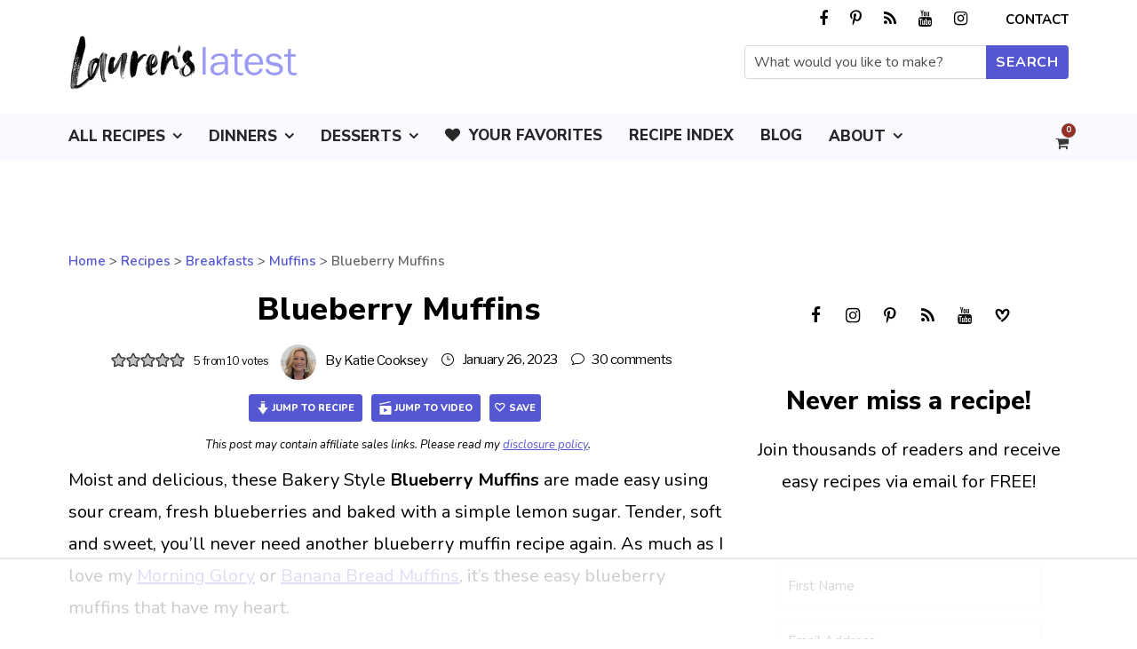

--- FILE ---
content_type: text/html; charset=UTF-8
request_url: https://laurenslatest.com/wp-admin/admin-ajax.php
body_size: -518
content:
Nothing done!

--- FILE ---
content_type: text/html
request_url: https://api.intentiq.com/profiles_engine/ProfilesEngineServlet?at=39&mi=10&dpi=936734067&pt=17&dpn=1&iiqidtype=2&iiqpcid=aa4a0c2c-37c7-4b83-84f2-8acf0da0b886&iiqpciddate=1768818711421&pcid=b04f3a22-31cb-4267-af8f-efde4b0c6d4b&idtype=3&gdpr=0&japs=false&jaesc=0&jafc=0&jaensc=0&jsver=0.33&testGroup=A&source=pbjs&ABTestingConfigurationSource=group&abtg=A&vrref=https%3A%2F%2Flaurenslatest.com%2Fblueberry-muffins%2F
body_size: 56
content:
{"abPercentage":97,"adt":1,"ct":2,"isOptedOut":false,"data":{"eids":[]},"dbsaved":"false","ls":true,"cttl":86400000,"abTestUuid":"g_3c81f743-298b-4722-9b50-1cf7d24c81b2","tc":9,"sid":-1105145602}

--- FILE ---
content_type: text/html; charset=utf-8
request_url: https://www.google.com/recaptcha/api2/aframe
body_size: 266
content:
<!DOCTYPE HTML><html><head><meta http-equiv="content-type" content="text/html; charset=UTF-8"></head><body><script nonce="sXfPaScEoYhxE68YdX-Gxw">/** Anti-fraud and anti-abuse applications only. See google.com/recaptcha */ try{var clients={'sodar':'https://pagead2.googlesyndication.com/pagead/sodar?'};window.addEventListener("message",function(a){try{if(a.source===window.parent){var b=JSON.parse(a.data);var c=clients[b['id']];if(c){var d=document.createElement('img');d.src=c+b['params']+'&rc='+(localStorage.getItem("rc::a")?sessionStorage.getItem("rc::b"):"");window.document.body.appendChild(d);sessionStorage.setItem("rc::e",parseInt(sessionStorage.getItem("rc::e")||0)+1);localStorage.setItem("rc::h",'1768818726254');}}}catch(b){}});window.parent.postMessage("_grecaptcha_ready", "*");}catch(b){}</script></body></html>

--- FILE ---
content_type: text/css
request_url: https://laurenslatest.com/wp-content/plugins/aapc-social-icons/assets/aapc-social-icons-style.css?ver=2.1
body_size: 279
content:
.aapc-social-icons {
	list-style-type: none;
	margin: 0;
	padding: 0;
	display: flex;
	flex-wrap: wrap;
}
.aapc-social-icons.show-icon-labels {
	display: grid;
	grid-template-columns: auto;
}
.aapc-social-icons li {
	display: inline-block;
	margin-bottom: 0.25em;
	text-align: center;
}
.aapc-social-icons li a {
	display: flex;
	align-items: center;
	text-decoration: none !important;
	transition: opacity 0.5s;
	overflow: hidden;
}
.aapc-social-icons.icon-list-left {
	justify-content: flex-start;
}
.aapc-social-icons.icon-list-center {
	justify-content: center;
}
.aapc-social-icons.icon-list-right {
	justify-content: flex-end;
}
.aapc-social-icons.icon-round li span {
	border-radius: 50%;
}
.aapc-social-icons.icon-square-round li a,
.aapc-social-icons.icon-square-round li span {
	border-radius: 25%;
}
.aapc-social-icons li span.socicon {
	display: inline-block;
	line-height: 1;
}
.aapc-social-icons .aapc-social-icon-label {
	margin-left: 5px;
}

@font-face {
	font-family: 'Socicon';
	src: url('social-icons/font/socicon.eot?16121444');
	src: url('social-icons/font/socicon.eot?16121444#iefix') format('embedded-opentype'),
		url('social-icons/font/socicon.woff2?16121444') format('woff2'),
		url('social-icons/font/socicon.woff?16121444') format('woff'),
		url('social-icons/font/socicon.ttf?16121444') format('truetype'),
		url('social-icons/font/socicon.svg?16121444#socicon') format('svg');
	font-weight: normal;
	font-style: normal;
	font-display: swap;
}

[class^="socicon-"]:before, [class*=" socicon-"]:before {
  font-family: "Socicon";
  font-style: normal;
  font-weight: normal;
  font-variant: normal;
  text-transform: none;
  line-height: 1;
  vertical-align: baseline;
  -webkit-font-smoothing: antialiased;
  -moz-osx-font-smoothing: grayscale;
}

.socicon-amazon:before { content: '\f270'; }
.socicon-basket:before { content: '\e800'; }
.socicon-bloglovin:before { content: '\e855'; }
.socicon-etsy:before { content: '\f2d7'; }
.socicon-facebook:before { content: '\f09a'; }
.socicon-heart:before { content: '\e802'; }
.socicon-heart_open:before { content: '\e803'; }
.socicon-instagram:before { content: '\f16d'; }
.socicon-linkedin:before { content: '\f0e1'; }
.socicon-mail:before { content: '\e801'; }
.socicon-phone:before { content: '\e804'; }
.socicon-pinterest:before { content: '\f231'; }
.socicon-podcast:before { content: '\f2ce'; }
.socicon-rss:before { content: '\f09e'; }
.socicon-smackeral:before { content: '\e93a'; }
.socicon-snapchat:before { content: '\f2ac'; }
.socicon-tiktok:before { content: '\e950'; }
.socicon-twitter:before { content: '\f099'; }
.socicon-youtube:before { content: '\f167'; }
.socicon-youtube_play:before { content: '\f16a'; }
.socicon-yummly:before { content: '\e957'; }











--- FILE ---
content_type: text/css
request_url: https://laurenslatest.com/wp-content/uploads/gdlr-style-custom.css?1751302845&ver=6.8.3
body_size: 22790
content:
.infinite-body h1, .infinite-body h2, .infinite-body h3, .infinite-body h4, .infinite-body h5, .infinite-body h6{ margin-top: 0px; margin-bottom: 20px; line-height: 1.2; font-weight: 700; }
#poststuff .gdlr-core-page-builder-body h2{ padding: 0px; margin-bottom: 20px; line-height: 1.2; font-weight: 700; }
#poststuff .gdlr-core-page-builder-body h1{ padding: 0px; font-weight: 700; }

.gdlr-core-flexslider.gdlr-core-bullet-style-cylinder .flex-control-nav li a{ width: 27px; height: 7px; }
.gdlr-core-newsletter-item.gdlr-core-style-rectangle .gdlr-core-newsletter-email input[type="email"]{ line-height: 17px; padding: 30px 20px; height: 65px; }
.gdlr-core-newsletter-item.gdlr-core-style-rectangle .gdlr-core-newsletter-submit input[type="submit"]{ height: 65px; font-size: 13px; }
body.infinite-boxed .infinite-body-wrapper{ margin-top: 0px; margin-bottom: 0px; } 
.infinite-body-wrapper.infinite-with-frame, body.infinite-full .infinite-fixed-footer{ margin: 0px; } 
.infinite-body-background{ opacity: 1; } 
.infinite-background-pattern .infinite-body-outer-wrapper{ background-image: url(https://laurenslatest.com/wp-content/plugins/goodlayers-core/include/images/pattern/pattern-1.png); } 
.infinite-item-pdlr, .gdlr-core-item-pdlr{ padding-left: 12px; padding-right: 12px; }.infinite-item-rvpdlr, .gdlr-core-item-rvpdlr{ margin-left: -12px; margin-right: -12px; }.gdlr-core-metro-rvpdlr{ margin-top: -12px; margin-right: -12px; margin-bottom: -12px; margin-left: -12px; }.infinite-item-mglr, .gdlr-core-item-mglr, .infinite-navigation .sf-menu > .infinite-mega-menu .sf-mega,.sf-menu.infinite-top-bar-menu > .infinite-mega-menu .sf-mega{ margin-left: 12px; margin-right: 12px; }.gdlr-core-pbf-wrapper-container-inner{ width: calc(100% - 12px - 12px); } 
.infinite-container, .gdlr-core-container, body.infinite-boxed .infinite-body-wrapper, body.infinite-boxed .infinite-fixed-footer .infinite-footer-wrapper, body.infinite-boxed .infinite-fixed-footer .infinite-copyright-wrapper{ max-width: 1180px; } 
.infinite-body-front .gdlr-core-container, .infinite-body-front .infinite-container{ padding-left: 15px; padding-right: 15px; }.infinite-body-front .infinite-container .infinite-container, .infinite-body-front .infinite-container .gdlr-core-container, .infinite-body-front .gdlr-core-container .gdlr-core-container{ padding-left: 0px; padding-right: 0px; }.infinite-navigation-header-style-bar.infinite-style-2 .infinite-navigation-background{ left: 15px; right: 15px; } 
.infinite-top-bar-container.infinite-top-bar-custom-container{ max-width: 1140px; } 
.infinite-top-bar-container.infinite-top-bar-full{ padding-right: 15px; padding-left: 15px; } 
.infinite-top-bar{ padding-top: 5px; } 
.infinite-top-bar{ padding-bottom: 5px; }.infinite-top-bar .infinite-top-bar-menu > li > a{ padding-bottom: 5px; }.sf-menu.infinite-top-bar-menu > .infinite-mega-menu .sf-mega, .sf-menu.infinite-top-bar-menu > .infinite-normal-menu ul{ margin-top: 5px; } 
.infinite-top-bar{ font-size: 18px; } 
.infinite-top-bar{ border-bottom-width: 0px; } 
.infinite-top-bar{ box-shadow: 0px 0px  rgba(0, 0, 0, 0.1); -webkit-box-shadow: 0px 0px  rgba(0, 0, 0, 0.1); -moz-box-shadow: 0px 0px  rgba(0, 0, 0, 0.1); } 
.infinite-header-style-plain{ border-bottom-width: 0px; } 
.infinite-header-background-transparent .infinite-top-bar-background{ opacity: 0.5; } 
.infinite-header-background-transparent .infinite-header-background{ opacity: 0.5; } 
.infinite-navigation-bar-wrap.infinite-style-transparent .infinite-navigation-background{ opacity: 0.5; } 
.infinite-header-boxed-wrap .infinite-top-bar-background{ opacity: 0; } 
.infinite-header-boxed-wrap .infinite-top-bar-background{ margin-bottom: -0px; } 
.infinite-header-style-boxed{ margin-top: 0px; } 
.infinite-header-container.infinite-header-custom-container{ max-width: 1200px; } 
.infinite-header-container.infinite-header-full{ padding-right: 30px; padding-left: 30px; } 
.infinite-header-boxed-wrap .infinite-header-background{ border-radius: 3px; -moz-border-radius: 3px; -webkit-border-radius: 3px; } 
.infinite-header-style-boxed .infinite-header-container-item{ padding-left: 30px; padding-right: 30px; }.infinite-navigation-right{ right: 30px; } .infinite-navigation-left{ left: 30px; } 
.infinite-header-style-plain.infinite-style-splitted-menu .infinite-navigation .sf-menu > li > a{ padding-top: 0px; } .infinite-header-style-plain.infinite-style-splitted-menu .infinite-main-menu-left-wrap,.infinite-header-style-plain.infinite-style-splitted-menu .infinite-main-menu-right-wrap{ padding-top: 0px; } 
.infinite-header-style-boxed.infinite-style-splitted-menu .infinite-navigation .sf-menu > li > a{ padding-top: 0px; } .infinite-header-style-boxed.infinite-style-splitted-menu .infinite-main-menu-left-wrap,.infinite-header-style-boxed.infinite-style-splitted-menu .infinite-main-menu-right-wrap{ padding-top: 0px; } 
.infinite-navigation .sf-menu > li{ padding-left: 18px; padding-right: 18px; } 
.infinite-navigation .infinite-main-menu{ margin-left: 0px; } 
.infinite-navigation .infinite-navigation-slide-bar{ margin-top: -9px; } 
.infinite-header-side-nav{ width: 305px; }.infinite-header-side-content.infinite-style-left{ margin-left: 305px; }.infinite-header-side-content.infinite-style-right{ margin-right: 305px; } 
.infinite-header-side-nav.infinite-style-side{ padding-left: 70px; padding-right: 70px; }.infinite-header-side-nav.infinite-style-left .sf-vertical > li > ul.sub-menu{ padding-left: 70px; }.infinite-header-side-nav.infinite-style-right .sf-vertical > li > ul.sub-menu{ padding-right: 70px; } 
 .infinite-navigation .sf-vertical > li{ padding-top: 16px; padding-bottom: 16px; } 
.infinite-header-style-bar .infinite-logo-right-text{ padding-top: 18px; } 
.infinite-header-style-plain{ box-shadow: 0px 0px 0px rgba(84, 84, 84, 0.1); -webkit-box-shadow: 0px 0px 0px rgba(84, 84, 84, 0.1); -moz-box-shadow: 0px 0px 0px rgba(84, 84, 84, 0.1); } 
.infinite-logo{ padding-top: 0px; } 
.infinite-logo{ padding-bottom: 20px; } 
.infinite-logo-inner{ max-width: 260px; } 
@media only screen and (max-width: 999px){ .infinite-mobile-header .infinite-logo-inner{ max-width: 220px; } } 
@media only screen and (max-width: 767px){ .infinite-mobile-header .infinite-logo-inner{ max-width: 170px; } } 
.infinite-navigation{ padding-top: 9px; }.infinite-navigation-top{ top: 9px; } 
.infinite-navigation .sf-menu > li > a{ padding-bottom: 9px; } 
.infinite-navigation .infinite-main-menu{ padding-right: 9px; } 
.infinite-main-menu-right-wrap{ margin-top: 9px; } 
.infinite-animate-fixed-navigation.infinite-header-style-plain .infinite-logo, .infinite-animate-fixed-navigation.infinite-header-style-boxed .infinite-logo{ padding-top: 15px; } 
.infinite-animate-fixed-navigation.infinite-header-style-plain .infinite-logo, .infinite-animate-fixed-navigation.infinite-header-style-boxed .infinite-logo{ padding-bottom: 15px; } 
.infinite-animate-fixed-navigation.infinite-header-style-plain .infinite-navigation, .infinite-animate-fixed-navigation.infinite-header-style-boxed .infinite-navigation{ padding-top: 15px; }.infinite-animate-fixed-navigation.infinite-header-style-plain .infinite-navigation-top, .infinite-animate-fixed-navigation.infinite-header-style-boxed .infinite-navigation-top{ top: 15px; }.infinite-animate-fixed-navigation.infinite-navigation-bar-wrap .infinite-navigation{ padding-top: 15px; } 
.infinite-animate-fixed-navigation.infinite-header-style-plain .infinite-navigation .sf-menu > li > a, .infinite-animate-fixed-navigation.infinite-header-style-boxed .infinite-navigation .sf-menu > li > a{ padding-bottom: 15px; }.infinite-animate-fixed-navigation.infinite-navigation-bar-wrap .infinite-navigation .sf-menu > li > a{ padding-bottom: 15px; }.infinite-animate-fixed-navigation .infinite-main-menu-right{ margin-bottom: 15px; } 
.infinite-page-title-wrap.infinite-style-custom .infinite-page-title-content{ padding-top: 18px; } 
.infinite-page-title-wrap.infinite-style-custom .infinite-page-title-content{ padding-bottom: 18px; } 
.infinite-page-title-wrap.infinite-style-custom .infinite-page-caption{ margin-top: 13px; } 
.infinite-page-title-wrap.infinite-style-custom .infinite-page-title{ font-size: 37px; } 
.infinite-page-title-wrap.infinite-style-custom .infinite-page-title{ letter-spacing: 0px; } 
.infinite-page-title-wrap.infinite-style-custom .infinite-page-caption{ font-size: 16px; } 
.infinite-page-title-wrap.infinite-style-custom .infinite-page-caption{ letter-spacing: 0px; } 
.infinite-page-title-wrap .infinite-page-title-top-gradient{ height: 413px; } 
.infinite-page-title-wrap .infinite-page-title-bottom-gradient{ height: 413px; } 
.infinite-page-title-wrap .infinite-page-title-overlay{ opacity: 0; } 
.infinite-not-found-wrap .infinite-not-found-background{ background-image: url(https://laurenslatest.com/wp-content/uploads/2020/08/Laurens-404-scaled-1.jpg); } 
.infinite-not-found-wrap .infinite-not-found-background{ opacity: 0.27; } 
.infinite-blog-title-wrap.infinite-style-custom .infinite-blog-title-content{ padding-top: 93px; } 
.infinite-blog-title-wrap.infinite-style-custom .infinite-blog-title-content{ padding-bottom: 87px; } 
.infinite-blog-title-wrap.infinite-feature-image .infinite-blog-title-top-overlay{ height: 413px; } 
.infinite-blog-title-wrap.infinite-feature-image .infinite-blog-title-bottom-overlay{ height: 413px; } 
.infinite-blog-title-wrap .infinite-blog-title-overlay{ opacity: 0.75; } 
body.single-post .infinite-sidebar-style-none, body.blog .infinite-sidebar-style-none, .infinite-blog-style-2 .infinite-comment-content{ max-width: 900px; } 
.gdlr-core-portfolio-thumbnail .gdlr-core-portfolio-icon{ font-size: 22px; } 
.infinite-footer-wrapper{ padding-top: 36px; } 
.infinite-footer-wrapper{ padding-bottom: 9px; } 
.infinite-copyright-container{ padding-top: 3px; } 
.infinite-copyright-container{ padding-bottom: 3px; } 
.infinite-body h1, .infinite-body h2, .infinite-body h3, .infinite-body h4, .infinite-body h5, .infinite-body h6, .infinite-body .infinite-title-font,.infinite-body .gdlr-core-title-font{ font-family: "Nunito Sans", sans-serif; }.woocommerce-breadcrumb, .woocommerce span.onsale, .single-product.woocommerce div.product p.price .woocommerce-Price-amount, .single-product.woocommerce #review_form #respond label{ font-family: "Nunito Sans", sans-serif; } 
.infinite-navigation .sf-menu > li > a, .infinite-navigation .sf-vertical > li > a, .infinite-navigation-font{ font-family: "Nunito Sans", sans-serif; } 
.infinite-body, .infinite-body .gdlr-core-content-font, .infinite-body input, .infinite-body textarea, .infinite-body button, .infinite-body select, .infinite-body .infinite-content-font, .gdlr-core-audio .mejs-container *{ font-family: "Nunito", sans-serif; } 
.infinite-body .gdlr-core-info-font, .infinite-body .infinite-info-font{ font-family: "Libre Franklin", sans-serif; } 
.infinite-body .gdlr-core-blog-info-font, .infinite-body .infinite-blog-info-font{ font-family: "Libre Franklin", sans-serif; } 
.infinite-body .gdlr-core-quote-font, blockquote{ font-family: "Nunito", sans-serif; } 
.infinite-body .gdlr-core-testimonial-content{ font-family: "Nunito Sans", sans-serif; } 
.infinite-body h1{ font-size: 36px; } 
.infinite-body h2, #poststuff .gdlr-core-page-builder-body h2{ font-size: 29px; } 
.infinite-body h3{ font-size: 25px; } 
.infinite-body h4{ font-size: 21px; } 
.infinite-body h5{ font-size: 22px; } 
.infinite-body h6{ font-size: 18px; } 
.infinite-body h1, .infinite-body h2, .infinite-body h3, .infinite-body h4, .infinite-body h5, .infinite-body h6{ font-weight: 800; }#poststuff .gdlr-core-page-builder-body h1, #poststuff .gdlr-core-page-builder-body h2{ font-weight: 800; } 
.infinite-body{ font-size: 20px; } 
.infinite-body, .infinite-body p, .infinite-line-height, .gdlr-core-line-height{ line-height: 1.8; } 
@media only screen and (max-width: 767px){ .infinite-body h1{ font-size: 32px; } } 
@media only screen and (max-width: 767px){ .infinite-body h2, #poststuff .gdlr-core-page-builder-body h2{ font-size: 28px; } } 
@media only screen and (max-width: 767px){ .infinite-body h3{ font-size: 24px; } } 
@media only screen and (max-width: 767px){ .infinite-body h4{ font-size: 22px; } } 
@media only screen and (max-width: 767px){ .infinite-body h5{ font-size: 20px; } } 
@media only screen and (max-width: 767px){ .infinite-body h6{ font-size: 20px; } } 
.infinite-navigation .sf-menu > li > a, .infinite-navigation .sf-vertical > li > a{ font-size: 17px; } 
.infinite-navigation .sf-menu > li > a, .infinite-navigation .sf-vertical > li > a{ font-weight: 800; } 
.infinite-navigation .sf-menu > li > a, .infinite-navigation .sf-vertical > li > a{ letter-spacing: 0px; } 
.infinite-navigation .sf-menu > li > a, .infinite-navigation .sf-vertical > li > a{ text-transform: uppercase; } 
.infinite-navigation .sf-menu > .infinite-normal-menu .sub-menu, .infinite-navigation .sf-menu>.infinite-mega-menu .sf-mega-section-inner .sub-menu a{ font-size: 16px; } 
.infinite-main-menu-right-button{ font-size: 11px; } 
.infinite-main-menu-right-button{ text-transform: uppercase; } 
.infinite-sidebar-area .infinite-widget-title{ font-size: 18px; } 
.infinite-sidebar-area .infinite-widget-title{ font-weight: 700; } 
.infinite-sidebar-area .infinite-widget-title{ letter-spacing: 0px; } 
.infinite-sidebar-area .infinite-widget-title{ text-transform: lowercase; } 
.infinite-footer-wrapper .infinite-widget-title{ font-size: 18px; } 
.infinite-footer-wrapper .infinite-widget-title{ font-weight: 700; } 
.infinite-footer-wrapper .infinite-widget-title{ letter-spacing: 0px; } 
.infinite-footer-wrapper .infinite-widget-title{ text-transform: lowercase; } 
.infinite-footer-wrapper{ font-size: 17px; } 
.infinite-footer-wrapper .widget_text{ text-transform: none; } 
.infinite-copyright-text, .infinite-copyright-left, .infinite-copyright-right{ font-size: 13px; } 
.infinite-copyright-text, .infinite-copyright-left, .infinite-copyright-right{ font-weight: 700; } 
.infinite-copyright-text, .infinite-copyright-left, .infinite-copyright-right{ letter-spacing: 0px; } 
.infinite-copyright-text, .infinite-copyright-left, .infinite-copyright-right{ text-transform: lowercase; } 
.infinite-top-bar-background{ background-color: #ffffff; } 
.infinite-body .infinite-top-bar{ border-bottom-color: #ffffff; } 
.infinite-top-bar{ color: #000000; } 
.infinite-body .infinite-top-bar a{ color: #000000; } 
.infinite-body .infinite-top-bar a:hover{ color: #000000; } 
.infinite-top-bar .infinite-top-bar-right-social a{ color: #000000; } 
.infinite-top-bar .infinite-top-bar-right-social a:hover{ color: #7677e3; } 
.infinite-header-background, .infinite-sticky-menu-placeholder, .infinite-header-style-boxed.infinite-fixed-navigation, body.single-product .infinite-header-background-transparent{ background-color: #ffffff; } 
.infinite-header-wrap.infinite-header-style-plain{ border-color: #e8e8e8; } 
.infinite-header-side-nav.infinite-style-side-toggle .infinite-logo{ background-color: #ffffff; } 
.infinite-top-menu-button i, .infinite-mobile-menu-button i{ color: #383838; }.infinite-mobile-button-hamburger:before, .infinite-mobile-button-hamburger:after, .infinite-mobile-button-hamburger span, .infinite-mobile-button-hamburger-small:before, .infinite-mobile-button-hamburger-small:after, .infinite-mobile-button-hamburger-small span{ background: #383838; } 
.infinite-main-menu-right .infinite-top-menu-button, .infinite-mobile-menu .infinite-mobile-menu-button{ border-color: #dddddd; } 
.infinite-top-search-wrap{ background-color: #000000; background-color: rgba(0, 0, 0, 0.88); } 
.infinite-top-cart-content-wrap .infinite-top-cart-content{ background-color: #ffffff; } 
.infinite-top-cart-content-wrap .infinite-top-cart-title, .infinite-top-cart-item .infinite-top-cart-item-title, .infinite-top-cart-item .infinite-top-cart-item-remove{ color: #000000; } 
.infinite-top-cart-content-wrap .woocommerce-Price-amount.amount{ color: #6c6c6c; } 
.infinite-body .infinite-top-cart-button-wrap .infinite-top-cart-button{ color: #323232; } 
.infinite-body .infinite-top-cart-button-wrap .infinite-top-cart-button{ background-color: #f4f4f4; } 
.infinite-body .infinite-top-cart-button-wrap .infinite-top-cart-button-2{ color: #ffffff; } 
.infinite-body .infinite-top-cart-button-wrap .infinite-top-cart-button-2{ background-color: #000000; } 
.infinite-body .infinite-breadcrumbs, .infinite-body .infinite-breadcrumbs a span, .gdlr-core-breadcrumbs-item, .gdlr-core-breadcrumbs-item a span{ color: #666666; } 
.infinite-body .infinite-breadcrumbs span, .infinite-body .infinite-breadcrumbs a:hover span, .gdlr-core-breadcrumbs-item span, .gdlr-core-breadcrumbs-item a:hover span{ color: #666666; } 
.infinite-navigation-background{ background-color: #f9f9ff; } 
.infinite-navigation-bar-wrap{ border-color: #f9f9ff; } 
.infinite-navigation .infinite-navigation-slide-bar, .infinite-navigation .infinite-navigation-slide-bar-style-dot:before{ border-color: #9a9bef; }.infinite-navigation .infinite-navigation-slide-bar:before{ border-bottom-color: #9a9bef; } 
.sf-menu > li > a, .sf-vertical > li > a{ color: #282828; } 
.sf-menu > li > a:hover, .sf-menu > li.current-menu-item > a, .sf-menu > li.current-menu-ancestor > a, .sf-vertical > li > a:hover, .sf-vertical > li.current-menu-item > a, .sf-vertical > li.current-menu-ancestor > a{ color: #333333; } 
.sf-menu > .infinite-normal-menu li, .sf-menu > .infinite-mega-menu > .sf-mega, .sf-vertical ul.sub-menu li, ul.sf-menu > .menu-item-language li{ background-color: #fcf9f5; } 
.sf-menu > li > .sub-menu a, .sf-menu > .infinite-mega-menu > .sf-mega a, .sf-vertical ul.sub-menu li a{ color: #000000; } 
.sf-menu > li > .sub-menu a:hover, .sf-menu > li > .sub-menu .current-menu-item > a, .sf-menu > li > .sub-menu .current-menu-ancestor > a, .sf-menu > .infinite-mega-menu > .sf-mega a:hover, .sf-menu > .infinite-mega-menu > .sf-mega .current-menu-item > a, .sf-vertical > li > .sub-menu a:hover, .sf-vertical > li > .sub-menu .current-menu-item > a, .sf-vertical > li > .sub-menu .current-menu-ancestor > a{ color: #5557d2; } 
.sf-menu > li > .sub-menu a:hover, .sf-menu > li > .sub-menu .current-menu-item > a, .sf-menu > li > .sub-menu .current-menu-ancestor > a, .sf-menu > .infinite-mega-menu > .sf-mega a:hover, .sf-menu > .infinite-mega-menu > .sf-mega .current-menu-item > a, .sf-vertical > li > .sub-menu a:hover, .sf-vertical > li > .sub-menu .current-menu-item > a, .sf-vertical > li > .sub-menu .current-menu-ancestor > a{ background-color: #fcf9f5; } 
.infinite-navigation .sf-menu > .infinite-mega-menu .sf-mega-section-inner > a{ color: #ffffff; } 
.infinite-navigation .sf-menu > .infinite-mega-menu .sf-mega-section{ border-color: #424242; } 
.mm-navbar .mm-title, .mm-navbar .mm-btn, ul.mm-listview li > a, ul.mm-listview li > span{ color: #979797; }ul.mm-listview li a{ border-color: #979797; }.mm-arrow:after, .mm-next:after, .mm-prev:before{ border-color: #979797; } 
.mm-navbar .mm-title:hover, .mm-navbar .mm-btn:hover, ul.mm-listview li a:hover, ul.mm-listview li > span:hover, ul.mm-listview li.current-menu-item > a, ul.mm-listview li.current-menu-ancestor > a, ul.mm-listview li.current-menu-ancestor > span{ color: #ffffff; } 
.mm-menu{ background-color: #1f1f1f; } 
ul.mm-listview li{ border-color: #626262; } 
.infinite-overlay-menu-content{ background-color: #000000; background-color: rgba(0, 0, 0, 0.88); } 
.infinite-overlay-menu-content ul.menu > li, .infinite-overlay-menu-content ul.sub-menu ul.sub-menu{ border-color: #424242; } 
.infinite-overlay-menu-content ul li a, .infinite-overlay-menu-content .infinite-overlay-menu-close{ color: #ffffff; } 
.infinite-overlay-menu-content ul li a:hover{ color: #a8a8a8; } 
.infinite-bullet-anchor a:before{ background-color: #777777; } 
.infinite-bullet-anchor a:hover, .infinite-bullet-anchor a.current-menu-item{ border-color: #ffffff; }.infinite-bullet-anchor a:hover:before, .infinite-bullet-anchor a.current-menu-item:before{ background: #ffffff; } 
.infinite-main-menu-search i, .infinite-main-menu-cart i{ color: #383838; } 
.infinite-main-menu-cart > .infinite-top-cart-count{ background-color: #932f25; } 
.infinite-main-menu-cart > .infinite-top-cart-count{ color: #ffffff; } 
.infinite-body .infinite-main-menu-right-button{ color: #333333; } 
.infinite-body .infinite-main-menu-right-button:hover{ color: #555555; } 
.infinite-body .infinite-main-menu-right-button{ border-color: #333333; } 
.infinite-body .infinite-main-menu-right-button:hover{ border-color: #555555; } 
.infinite-main-menu-right-button.infinite-style-round-with-shadow{ box-shadow: 0px 4px 18px rgba(0, 0, 0, 0.11); -webkit-box-shadow: 0px 4px 18px rgba(0, 0, 0, 0.11); }  
.infinite-page-preload{ background-color: #ffffff; } 
.infinite-body-outer-wrapper, body.infinite-full .infinite-body-wrapper, .infinite-header-side-content{ background-color: #ffffff; } 
body.infinite-boxed .infinite-body-wrapper, .gdlr-core-page-builder .gdlr-core-page-builder-body.gdlr-core-pb-livemode{ background-color: #ffffff; } 
.infinite-page-title-wrap .infinite-page-title{ color: #000000; } 
.infinite-page-title-wrap .infinite-page-caption{ color: #000000; }.infinite-page-title-wrap .infinite-page-caption .woocommerce-breadcrumb, .infinite-page-title-wrap .infinite-page-caption .woocommerce-breadcrumb a{ color: #000000; } 
.infinite-page-title-wrap .infinite-page-title-overlay{ background-color: #ffffff; } 
.infinite-page-title-wrap .infinite-page-title-top-gradient{ background: -webkit-linear-gradient(to top, rgba(0, 0, 0, 0), rgba(0, 0, 0, 1)); background: -o-linear-gradient(to top, rgba(0, 0, 0, 0), rgba(0, 0, 0, 1)); background: -moz-linear-gradient(to top, rgba(0, 0, 0, 0), rgba(0, 0, 0, 1)); background: linear-gradient(to top, rgba(0, 0, 0, 0), rgba(0, 0, 0, 1)); }.infinite-page-title-wrap .infinite-page-title-bottom-gradient{ background: -webkit-linear-gradient(to bottom, rgba(0, 0, 0, 0), rgba(0, 0, 0, 1)); background: -o-linear-gradient(to bottom, rgba(0, 0, 0, 0), rgba(0, 0, 0, 1)); background: -moz-linear-gradient(to bottom, rgba(0, 0, 0, 0), rgba(0, 0, 0, 1)); background: linear-gradient(to bottom, rgba(0, 0, 0, 0), rgba(0, 0, 0, 1)); } 
.infinite-body, .infinite-body span.wpcf7-not-valid-tip{ color: #000000; } 
.infinite-body h1, .infinite-body h2, .infinite-body h3, .infinite-body h4, .infinite-body h5, .infinite-body h6{ color: #000000; }.woocommerce table.shop_attributes th, .woocommerce table.shop_table th, .single-product.woocommerce div.product .product_meta .infinite-head{ color: #000000; } 
.infinite-body a{ color: #5557d2; }.infinite-blog-style-3 .infinite-comments-area .comment-reply a, .infinite-blog-style-3 .infinite-comments-area .comment-reply a:hover{ color: #5557d2; } 
.infinite-body a:hover{ color: #000000; }.gdlr-core-blog-item .gdlr-core-excerpt-read-more.gdlr-core-plain-text.gdlr-core-hover-border:hover{ border-color: #000000 !important; } 
.infinite-body *{ border-color: #e2e2e2; }.infinite-body .gdlr-core-portfolio-single-nav-wrap{ border-color: #e2e2e2; }.gdlr-core-product-grid-4:hover .gdlr-core-product-title{ border-color: #e2e2e2; }.gdlr-core-columnize-item .gdlr-core-columnize-item-content{ column-rule-color: #e2e2e2; -moz-column-rule-color: #e2e2e2; -webkit-column-rule-color: #e2e2e2; } 
.infinite-body input, .infinite-body textarea, .infinite-body select, .woocommerce form .select2-selection{ background-color: #ffffff; } 
.infinite-body input, .infinite-body textarea, .infinite-body select, .woocommerce form .select2-selection{ border-color: #d7d7d7; } 
.infinite-body input, .infinite-body textarea, .infinite-body select, .woocommerce form .select2-selection{ color: #4e4e4e; } 
.infinite-body ::-webkit-input-placeholder{  color: #4e4e4e; }.infinite-body ::-moz-placeholder{  color: #4e4e4e; }.infinite-body :-ms-input-placeholder{  color: #4e4e4e; }.infinite-body :-moz-placeholder{  color: #4e4e4e; } 
.infinite-not-found-wrap{ background-color: #000000; } 
.infinite-not-found-wrap .infinite-not-found-head{ color: #ffffff; } 
.infinite-not-found-wrap .infinite-not-found-title{ color: #ffffff; } 
.infinite-not-found-wrap .infinite-not-found-caption{ color: #ffffff; } 
.infinite-not-found-wrap form.search-form input.search-field{ background-color: #000000; background-color: rgba(0, 0, 0, 0.4) } 
.infinite-not-found-wrap form.search-form input.search-field, .infinite-not-found-wrap .infinite-top-search-submit{ color: #ffffff; } .infinite-not-found-wrap input::-webkit-input-placeholder { color: #ffffff; } .infinite-not-found-wrap input:-moz-placeholder{ color: #ffffff; } .infinite-not-found-wrap input::-moz-placeholder{ color: #ffffff; } .infinite-not-found-wrap input:-ms-input-placeholder{ color: #ffffff; } 
.infinite-not-found-wrap .infinite-not-found-back-to-home a, .infinite-not-found-wrap .infinite-not-found-back-to-home a:hover{ color: #ffffff; } 
.infinite-sidebar-area .infinite-widget-title{ color: #383838; } 
.infinite-sidebar-area a{ color: #484848; }.widget_recent_entries ul li:before, .widget_recent_comments ul li:before, .widget_pages ul li:before, .widget_rss ul li:before, .widget_archive ul li:before, .widget_categories ul li:before, .widget_nav_menu ul li:before, .widget_meta ul li:before{ color: #484848; } 
.infinite-sidebar-area a:hover, .infinite-sidebar-area .current-menu-item > a{ color: #323232; } 
.gdlr-core-recent-post-widget .gdlr-core-blog-info i{ color: #9c9c9c; } 
.gdlr-core-recent-post-widget .gdlr-core-blog-info, .gdlr-core-recent-post-widget .gdlr-core-blog-info a, .gdlr-core-recent-post-widget .gdlr-core-blog-info a:hover{ color: #a0a0a0; } 
.gdlr-core-post-slider-widget-overlay .gdlr-core-post-slider-widget-title{ color: #ffffff; } 
.gdlr-core-post-slider-widget-overlay .gdlr-core-blog-info, .gdlr-core-post-slider-widget-overlay .gdlr-core-blog-info i, .gdlr-core-post-slider-widget-overlay .gdlr-core-blog-info a, .gdlr-core-post-slider-widget-overlay .gdlr-core-blog-info a:hover{ color: #9c9c9c; } 
.widget_search input.search-field, .widget_archive select, .widget_categories select, .widget_text select{ color: #b5b5b5; }.widget_search input::-webkit-input-placeholder { color: #b5b5b5; }.widget_search input:-moz-placeholder{ color: #b5b5b5; }.widget_search input::-moz-placeholder{ color: #b5b5b5; }.widget_search input:-ms-input-placeholder{ color: #b5b5b5; } 
.widget_search input.search-field, .widget_archive select, .widget_categories select, .widget_text select{ border-color: #e0e0e0; } 
.widget_search form:after{ border-color: #c7c7c7; } 
ul.gdlr-core-twitter-widget-wrap li:before{ color: #303030; } 
ul.gdlr-core-twitter-widget-wrap li .gdlr-core-twitter-widget-date a, ul.gdlr-core-twitter-widget-wrap li .gdlr-core-twitter-widget-date a:hover{ color: #b5b5b5; } 
ul.gdlr-core-custom-menu-widget.gdlr-core-menu-style-list li a, ul.gdlr-core-custom-menu-widget.gdlr-core-menu-style-list2 li a{ color: #6774a2; } 
ul.gdlr-core-custom-menu-widget.gdlr-core-menu-style-list li a:hover,ul.gdlr-core-custom-menu-widget.gdlr-core-menu-style-list li.current-menu-item a,ul.gdlr-core-custom-menu-widget.gdlr-core-menu-style-list li.current-menu-ancestor a, ul.gdlr-core-custom-menu-widget.gdlr-core-menu-style-list2 li.current-menu-item a, ul.gdlr-core-custom-menu-widget.gdlr-core-menu-style-list2 li.current-menu-item a:before,ul.gdlr-core-custom-menu-widget.gdlr-core-menu-style-list2 li.current-menu-ancestor a, ul.gdlr-core-custom-menu-widget.gdlr-core-menu-style-list2 li.current-menu-ancestor a:before,ul.gdlr-core-custom-menu-widget.gdlr-core-menu-style-list2 li a:hover, ul.gdlr-core-custom-menu-widget.gdlr-core-menu-style-list2 li a:hover:before{ color: #1c3375; } 
ul.gdlr-core-custom-menu-widget.gdlr-core-menu-style-list li a, ul.gdlr-core-custom-menu-widget.gdlr-core-menu-style-list2 li a:hover{ border-color: #233c85; }ul.gdlr-core-custom-menu-widget.gdlr-core-menu-style-list li a:before{ color: #233c85; } 
ul.gdlr-core-custom-menu-widget.gdlr-core-menu-style-box li a, ul.gdlr-core-custom-menu-widget.gdlr-core-menu-style-box2 li a{ color: #474747; } 
ul.gdlr-core-custom-menu-widget.gdlr-core-menu-style-box li a, ul.gdlr-core-custom-menu-widget.gdlr-core-menu-style-box2 li a{ background-color: #f3f3f3; } 
ul.gdlr-core-custom-menu-widget.gdlr-core-menu-style-box li a:hover, ul.gdlr-core-custom-menu-widget.gdlr-core-menu-style-box li.current-menu-item a, ul.gdlr-core-custom-menu-widget.gdlr-core-menu-style-box li.current-menu-ancestor a, ul.gdlr-core-custom-menu-widget.gdlr-core-menu-style-box2 li a:hover, ul.gdlr-core-custom-menu-widget.gdlr-core-menu-style-box2 li.current-menu-item a, ul.gdlr-core-custom-menu-widget.gdlr-core-menu-style-box2 li.current-menu-ancestor a{ color: #ffffff; }ul.gdlr-core-custom-menu-widget.gdlr-core-menu-style-box2:after{ border-color: #ffffff; } 
ul.gdlr-core-custom-menu-widget.gdlr-core-menu-style-box li a:hover, ul.gdlr-core-custom-menu-widget.gdlr-core-menu-style-box li.current-menu-item a, ul.gdlr-core-custom-menu-widget.gdlr-core-menu-style-box li.current-menu-ancestor a, ul.gdlr-core-custom-menu-widget.gdlr-core-menu-style-box2 li a:hover, ul.gdlr-core-custom-menu-widget.gdlr-core-menu-style-box2 li.current-menu-item a, ul.gdlr-core-custom-menu-widget.gdlr-core-menu-style-box2 li.current-menu-ancestor a{ background-color: #143369; } 
.infinite-footer-wrapper{ background-color: #282828; } 
.infinite-footer-wrapper .infinite-widget-title{ color: #ffffff; }.infinite-footer-wrapper h1, .infinite-footer-wrapper h3, .infinite-footer-wrapper h3, .infinite-footer-wrapper h4, .infinite-footer-wrapper h5, .infinite-footer-wrapper h6{ color: #ffffff; }  
.infinite-footer-wrapper{ color: #d3d3d3; }.infinite-footer-wrapper .widget_recent_entries ul li:before, .infinite-footer-wrapper .widget_recent_comments ul li:before, .infinite-footer-wrapper .widget_pages ul li:before, .infinite-footer-wrapper .widget_rss ul li:before, .infinite-footer-wrapper .widget_archive ul li:before, .infinite-footer-wrapper .widget_categories ul li:before, .widget_nav_menu ul li:before, .infinite-footer-wrapper .widget_meta ul li:before{ color: #d3d3d3; } 
.infinite-footer-wrapper a{ color: #ededed; } 
.infinite-footer-wrapper a:hover{ color: #ffffff; } 
.infinite-footer-wrapper, .infinite-footer-wrapper *{ border-color: #494949; } 
.infinite-copyright-wrapper{ background-color: #181818; } 
.infinite-copyright-wrapper{ color: #ffffff; } 
.infinite-copyright-wrapper a{ color: #ffffff; } 
.infinite-copyright-wrapper a:hover{ color: #dddddd; } 
.infinite-footer-back-to-top-button{ background-color: #dbdbdb; } 
.infinite-body .infinite-footer-back-to-top-button, .infinite-body .infinite-footer-back-to-top-button:hover{ color: #313131; } 
.infinite-body .infinite-blog-title-wrap .infinite-single-article-title{ color: #ffffff; } 
.infinite-blog-title-wrap .infinite-blog-info-wrapper, .infinite-blog-title-wrap .infinite-blog-info-wrapper a, .infinite-blog-title-wrap .infinite-blog-info-wrapper a:hover, .infinite-blog-title-wrap .infinite-blog-info-wrapper i{ color: #ffffff; } 
.infinite-blog-title-wrap .infinite-single-article-date-day{ color: #ffffff; } 
.infinite-blog-title-wrap .infinite-single-article-date-month, .infinite-single-article-date-wrapper .infinite-single-article-date-year{ color: #b1b1b1; } 
.infinite-blog-title-wrap .infinite-single-article-date-wrapper{ border-color: #ffffff; } 
.infinite-blog-title-wrap .infinite-blog-title-overlay{ background-color: #000000; } 
.infinite-blog-title-wrap.infinite-feature-image .infinite-blog-title-top-overlay{ background: -webkit-linear-gradient(to top, rgba(0, 0, 0, 0), rgba(0, 0, 0, 1)); background: -o-linear-gradient(to top, rgba(0, 0, 0, 0), rgba(0, 0, 0, 1)); background: -moz-linear-gradient(to top, rgba(0, 0, 0, 0), rgba(0, 0, 0, 1)); background: linear-gradient(to top, rgba(0, 0, 0, 0), rgba(0, 0, 0, 1)); }.infinite-blog-title-wrap.infinite-feature-image .infinite-blog-title-bottom-overlay{ background: -webkit-linear-gradient(to bottom, rgba(0, 0, 0, 0), rgba(0, 0, 0, 1)); background: -o-linear-gradient(to bottom, rgba(0, 0, 0, 0), rgba(0, 0, 0, 1)); background: -moz-linear-gradient(to bottom, rgba(0, 0, 0, 0), rgba(0, 0, 0, 1)); background: linear-gradient(to bottom, rgba(0, 0, 0, 0), rgba(0, 0, 0, 1)); } 
.infinite-single-author .infinite-single-author-title a, .infinite-single-author .infinite-single-author-title a:hover{ color: #464646; } 
.infinite-single-author .infinite-single-author-caption{ color: #b1b1b1; } 
.infinite-single-author-tags a, .infinite-single-author-tags a:hover{ color: #343de9; border-color: #343de9; } 
.infinite-single-nav a, .infinite-single-nav a:hover, .infinite-blog-style-3 .infinite-single-nav .infinite-text{ color: #444444; } 
.infinite-blog-style-2 .infinite-single-nav-area-left .infinite-single-nav-area-overlay{ background-color: #343de9; } 
.infinite-blog-style-2 .infinite-single-nav-area-right .infinite-single-nav-area-overlay{ background-color: #343de9; } 
.infinite-blog-style-2 .infinite-single-related-post-wrap{ background-color: #f5f5f5; } 
.infinite-single-magazine-author-tags a, .infinite-single-magazine-author-tags a:hover{ color: #272727; } 
.infinite-single-magazine-author-tags a{ background-color: #f2f2f2; } 
.infinite-blog-magazine .infinite-single-author{ background-color: #f7f7f7; } 
.infinite-comments-area .infinite-comments-title, .infinite-comments-area .comment-reply-title, .infinite-single-related-post-wrap .infinite-single-related-post-title{ color: #464646; } 
.infinite-comments-area .comment-respond{ background-color: #f9f9f9; } 
.infinite-comments-area .comment-reply a, .infinite-comments-area .comment-reply a:hover{ color: #bcbcbc; } 
.infinite-comments-area .comment-time a, .infinite-comments-area .comment-time a:hover{ color: #b1b1b1; } 
.gdlr-core-blog-title a, .infinite-body .infinite-single-article-title, .infinite-body .infinite-single-article-title a{ color: #000000; } 
.gdlr-core-blog-title a:hover, .infinite-body .infinite-single-article-title a:hover{ color: #7073d4; } 
.gdlr-core-sticky-banner, .infinite-sticky-banner{ color: #444444; } 
.gdlr-core-sticky-banner, .infinite-sticky-banner{ background-color: #f3f3f3; } 
.infinite-single-article .infinite-blog-info-wrapper, .infinite-single-article .infinite-blog-info-wrapper a, .infinite-single-article .infinite-blog-info-wrapper a:hover, .infinite-single-article .infinite-blog-info-wrapper i, .gdlr-core-blog-info-wrapper, .gdlr-core-blog-info-wrapper a, .gdlr-core-blog-info-wrapper a:hover, .gdlr-core-blog-info-wrapper i, .gdlr-core-blog-grid .gdlr-core-blog-info-date a{ color: #000000; } 
.gdlr-core-blog-date-wrapper .gdlr-core-blog-date-day, .infinite-single-article .infinite-single-article-date-day{ color: #000000; } 
.gdlr-core-blog-date-wrapper .gdlr-core-blog-date-month, .infinite-single-article .infinite-single-article-date-month{ color: #000000; } 
.gdlr-core-blog-grid.gdlr-core-blog-grid-with-frame, .gdlr-core-blog-full-frame, .gdlr-core-blog-list-frame, .gdlr-core-blog-link-format{ background-color: #ffffff; } 
.gdlr-core-opacity-on-hover{ background: #000; } 
.gdlr-core-style-2 .gdlr-core-blog-thumbnail .gdlr-core-blog-info-category, .gdlr-core-blog-full.gdlr-core-style-3 .gdlr-core-blog-info-category, .gdlr-core-blog-grid.gdlr-core-style-3 .gdlr-core-blog-info-category{ background: #343de2; }.gdlr-core-blog-feature .gdlr-core-blog-info-category{ background: #343de2; }.gdlr-core-recent-post-widget-thumbnail .gdlr-core-blog-info-category{ background: #343de2; } 
.gdlr-core-blog-modern.gdlr-core-with-image .gdlr-core-blog-info-wrapper, .gdlr-core-blog-modern.gdlr-core-with-image .gdlr-core-blog-info-wrapper a, .gdlr-core-blog-modern.gdlr-core-with-image .gdlr-core-blog-info-wrapper i, .gdlr-core-blog-modern.gdlr-core-with-image .gdlr-core-blog-title a{ color: #ffffff; } .gdlr-core-blog-modern.gdlr-core-with-image .gdlr-core-blog-content{ color: #ffffff; }.gdlr-core-blog-metro.gdlr-core-with-image .gdlr-core-blog-info-wrapper, .gdlr-core-blog-metro.gdlr-core-with-image .gdlr-core-blog-info-wrapper a, .gdlr-core-blog-metro.gdlr-core-with-image .gdlr-core-blog-info-wrapper i, .gdlr-core-blog-metro.gdlr-core-with-image .gdlr-core-blog-title a{ color: #ffffff; } 
.infinite-blog-aside-format .infinite-single-article-content, .gdlr-core-blog-aside-format{ background-color: #2d9bea; }.infinite-blog-quote-format .infinite-single-article-content, .gdlr-core-blog-quote-format{ background-color: #2d9bea; } 
.infinite-blog-aside-format .infinite-single-article-content, .gdlr-core-blog-aside-format .gdlr-core-blog-content{ color: #ffffff; }.infinite-blog-quote-format .infinite-single-article-content blockquote, .infinite-blog-quote-format .infinite-single-article-content blockquote a, .infinite-blog-quote-format .infinite-single-article-content q, .infinite-blog-quote-format .infinite-single-article-content, .gdlr-core-blog-quote-format .gdlr-core-blog-content blockquote,.gdlr-core-blog-quote-format .gdlr-core-blog-content blockquote a,.gdlr-core-blog-quote-format .gdlr-core-blog-content q,.gdlr-core-blog-quote-format .gdlr-core-blog-content{ color: #ffffff; } 
.gdlr-core-pagination a{ background-color: #000000; }body .page-links > a, body .page-links > span.screen-reader-text, body .nav-links > a, body .nav-links > span.dots, body .page-links > span.page-links-title{ background-color: #000000; } 
.gdlr-core-pagination a{ color: #ffffff; }body .page-links > a, body .page-links > span.screen-reader-text, body .nav-links > a, body .nav-links > span.dots, body .page-links > span.page-links-title{ color: #ffffff; } 
.gdlr-core-pagination a:hover, .gdlr-core-pagination a.gdlr-core-active, .gdlr-core-pagination span{ background-color: #5557d2; }body .page-links > span, body .page-links > a:hover, body .nav-links > span.current, body .nav-links > a:hover{ background-color: #5557d2; } 
.gdlr-core-pagination a:hover, .gdlr-core-pagination a.gdlr-core-active, .gdlr-core-pagination span{ color: #ffffff; }body .page-links > span, body .page-links > a:hover, body .nav-links > span.current, body .nav-links > a:hover{ color: #ffffff; } 
.gdlr-core-pagination.gdlr-core-with-border a{ color: #b4b4b4; border-color: #b4b4b4; }.gdlr-core-pagination.gdlr-core-style-plain a, .gdlr-core-pagination.gdlr-core-style-plain a:before, .gdlr-core-pagination.gdlr-core-style-plain span:before{ color: #b4b4b4; } 
.gdlr-core-pagination.gdlr-core-with-border a:hover, .gdlr-core-pagination.gdlr-core-with-border a.gdlr-core-active, .gdlr-core-pagination.gdlr-core-with-border span{ color: #424242; border-color: #424242; }.gdlr-core-pagination.gdlr-core-style-plain a:hover, .gdlr-core-pagination.gdlr-core-style-plain a.gdlr-core-active, .gdlr-core-pagination.gdlr-core-style-plain span{ color: #424242; } 
.gdlr-core-portfolio-single-nav, .gdlr-core-portfolio-single-nav a, .gdlr-core-portfolio-single-nav a:hover, .gdlr-core-portfolio-single-nav-wrap.gdlr-core-style-2 .gdlr-core-portfolio-single-nav-middle i{ color: #bcbcbc; } 
.gdlr-core-portfolio-single-nav-wrap.gdlr-core-style-2 .gdlr-core-portfolio-single-nav i{ color: #4275dc; } 
.gdlr-core-portfolio-single-nav-wrap.gdlr-core-style-2 .gdlr-core-portfolio-single-nav i, .gdlr-core-portfolio-single-nav-wrap.gdlr-core-style-2 .gdlr-core-portfolio-single-nav-middle{ background-color: #f3f3f3; } 
.gdlr-core-portfolio-grid.gdlr-core-style-with-frame .gdlr-core-portfolio-grid-frame, .gdlr-core-portfolio-grid2{ background-color: #f5f5f5; } 
.gdlr-core-portfolio-content-wrap .gdlr-core-portfolio-title a{ color: #191919; } 
.gdlr-core-port-info-item .gdlr-core-port-info-key, .gdlr-core-port-info2 .gdlr-core-port-info2-key{ color: #343434; } 
.gdlr-core-portfolio-content-wrap .gdlr-core-portfolio-info, .gdlr-core-portfolio-content-wrap .gdlr-core-portfolio-info a, .gdlr-core-portfolio-content-wrap .gdlr-core-portfolio-info a:hover{ color: #b1b1b1; } 
.gdlr-core-portfolio-medium-feature .gdlr-core-portfolio-content-wrap{ background-color: #2653e3; } 
.gdlr-core-portfolio-medium-feature .gdlr-core-portfolio-title a, .gdlr-core-portfolio-medium-feature .gdlr-core-portfolio-title a:hover{ color: #ffffff; } 
.gdlr-core-portfolio-medium-feature .gdlr-core-portfolio-info, .gdlr-core-portfolio-medium-feature .gdlr-core-portfolio-info a, .gdlr-core-portfolio-medium-feature .gdlr-core-portfolio-info a:hover{ color: #abbfff; } 
.gdlr-core-portfolio-grid2 .gdlr-core-portfolio-content-wrap .gdlr-core-portfolio-info{ background-color: #3d3ac2; } 
.gdlr-core-portfolio-badge{ color: #ffffff; } 
.gdlr-core-portfolio-badge{ background-color: #e24a3b; } 
.gdlr-core-portfolio-thumbnail .gdlr-core-portfolio-icon, .gdlr-core-portfolio-thumbnail .gdlr-core-portfolio-title a, .gdlr-core-portfolio-thumbnail .gdlr-core-portfolio-title a:hover{ color: #ffffff; } 
.gdlr-core-portfolio-thumbnail .gdlr-core-portfolio-info, .gdlr-core-portfolio-thumbnail .gdlr-core-portfolio-info a, .gdlr-core-portfolio-thumbnail .gdlr-core-portfolio-info a:hover{ color: #cecece; } 
.gdlr-core-filterer-wrap.gdlr-core-style-text a{ color: #aaaaaa; } 
.gdlr-core-filterer-wrap.gdlr-core-style-text a:hover, .gdlr-core-filterer-wrap.gdlr-core-style-text a.gdlr-core-active{ color: #747474; }.gdlr-core-filterer-wrap.gdlr-core-style-text .gdlr-core-filterer-slide-bar{ border-bottom-color: #747474; }.gdlr-core-filterer-wrap.gdlr-core-round-slide-bar .gdlr-core-filterer-slide-bar:before{ background-color: #747474; } 
.gdlr-core-filterer-wrap.gdlr-core-style-button a{ color: #ffffff; } 
.gdlr-core-filterer-wrap.gdlr-core-style-button a{ background-color: #5557d2; } 
.gdlr-core-filterer-wrap.gdlr-core-style-button a:hover, .gdlr-core-filterer-wrap.gdlr-core-style-button a.gdlr-core-active{ color: #ffffff; } 
.gdlr-core-filterer-wrap.gdlr-core-style-button a:hover, .gdlr-core-filterer-wrap.gdlr-core-style-button a.gdlr-core-active{ background-color: #000000; } 
.gdlr-core-price-table-item .gdlr-core-price-table{ background-color: #f8f8f8; } 
.gdlr-core-price-table .gdlr-core-price-table-head{ background-color: #3e3e3e; background: -webkit-linear-gradient(#525252, #3e3e3e); background: -o-linear-gradient(#525252, #3e3e3e); background: -moz-linear-gradient(#525252, #3e3e3e); background: linear-gradient(#525252, #3e3e3e); } 
.gdlr-core-price-table .gdlr-core-price-table-icon{ color: #ffffff; } 
.gdlr-core-price-table .gdlr-core-price-table-title{ color: #ffffff; } 
.gdlr-core-price-table .gdlr-core-price-table-caption{ color: #acacac; } 
.gdlr-core-price-table .gdlr-core-price-table-price{ background-color: #ebebeb; } 
.gdlr-core-price-table .gdlr-core-price-table-price-number, .gdlr-core-price-table .gdlr-core-price-prefix{ color: #323232; } 
.gdlr-core-price-table .gdlr-core-price-suffix{ color: #acacac; } 
body .gdlr-core-price-table .gdlr-core-price-table-button, body .gdlr-core-price-table .gdlr-core-price-table-button:hover{ color: #ffffff; } 
body .gdlr-core-price-table .gdlr-core-price-table-button, body .gdlr-core-price-table .gdlr-core-price-table-button:hover{ background-color: #575757; background: -webkit-linear-gradient(#414141, #575757); background: -o-linear-gradient(#414141, #575757); background: -moz-linear-gradient(#414141, #575757); background: linear-gradient(#414141, #575757); } 
.gdlr-core-price-table .gdlr-core-price-table-content *{ border-color: #e5e5e5; } 
.gdlr-core-price-table.gdlr-core-active .gdlr-core-price-table-head{ background-color: #329eec; background: -webkit-linear-gradient(#59b9fe, #329eec); background: -o-linear-gradient(#59b9fe, #329eec); background: -moz-linear-gradient(#59b9fe, #329eec); background: linear-gradient(#59b9fe, #329eec); } 
.gdlr-core-price-table.gdlr-core-active .gdlr-core-price-table-icon{ color: #ffffff; } 
.gdlr-core-price-table.gdlr-core-active .gdlr-core-price-table-title{ color: #ffffff; } 
.gdlr-core-price-table.gdlr-core-active .gdlr-core-price-table-caption{ color: #b1d8f5; } 
.gdlr-core-price-table.gdlr-core-active .gdlr-core-price-table-price{ background-color: #ffffff; } 
.gdlr-core-price-table.gdlr-core-active .gdlr-core-price-table-price-number, .gdlr-core-price-table .gdlr-core-price-prefix{ color: #323232; } 
.gdlr-core-price-table.gdlr-core-active .gdlr-core-price-suffix{ color: #acacac; } 
body .gdlr-core-price-table.gdlr-core-active .gdlr-core-price-table-button, body .gdlr-core-price-table .gdlr-core-price-table-button:hover{ color: #ffffff; } 
body .gdlr-core-price-table.gdlr-core-active .gdlr-core-price-table-button, body .gdlr-core-price-table .gdlr-core-price-table-button:hover{ background-color: #319dea; background: -webkit-linear-gradient(#52aae9, #319dea); background: -o-linear-gradient(#52aae9, #319dea); background: -moz-linear-gradient(#52aae9, #319dea); background: linear-gradient(#52aae9, #319dea); } 
.gdlr-core-accordion-style-icon .gdlr-core-accordion-item-icon, .gdlr-core-accordion-style-box-icon .gdlr-core-accordion-item-icon, .gdlr-core-toggle-box-style-icon .gdlr-core-toggle-box-item-icon, .gdlr-core-toggle-box-style-box-icon .gdlr-core-toggle-box-item-icon{ color: #191919; } 
.gdlr-core-accordion-style-icon .gdlr-core-accordion-item-title .gdlr-core-head, .gdlr-core-accordion-style-box-icon .gdlr-core-accordion-item-title .gdlr-core-head, .gdlr-core-toggle-box-style-icon .gdlr-core-toggle-box-item-title .gdlr-core-head, .gdlr-core-toggle-box-style-box-icon .gdlr-core-toggle-box-item-title .gdlr-core-head{ color: #191919; } 
.gdlr-core-accordion-style-icon .gdlr-core-accordion-item-title, .gdlr-core-accordion-style-box-icon .gdlr-core-accordion-item-title, .gdlr-core-toggle-box-style-icon .gdlr-core-toggle-box-item-title, .gdlr-core-toggle-box-style-box-icon .gdlr-core-toggle-box-item-title{ color: #191919; } 
.gdlr-core-accordion-style-box-icon .gdlr-core-accordion-item-icon, .gdlr-core-toggle-box-style-box-icon .gdlr-core-toggle-box-item-icon{ background-color: #f3f3f3; }.gdlr-core-accordion-style-box-icon .gdlr-core-accordion-item-icon, .gdlr-core-toggle-box-style-box-icon .gdlr-core-toggle-box-item-icon{ border-color: #f3f3f3; } 
.gdlr-core-accordion-style-background-title-icon .gdlr-core-accordion-item-title:before, .gdlr-core-toggle-box-style-background-title-icon .gdlr-core-accordion-item-title:before{ color: #191919; } 
.gdlr-core-accordion-style-background-title .gdlr-core-accordion-item-title .gdlr-core-head, .gdlr-core-accordion-style-background-title-icon .gdlr-core-accordion-item-title .gdlr-core-head, .gdlr-core-toggle-box-style-background-title .gdlr-core-toggle-box-item-title .gdlr-core-head, .gdlr-core-toggle-box-style-background-title-icon .gdlr-core-toggle-box-item-title .gdlr-core-head{ color: #191919; } 
.gdlr-core-accordion-style-background-title .gdlr-core-accordion-item-title, .gdlr-core-accordion-style-background-title-icon .gdlr-core-accordion-item-title, .gdlr-core-toggle-box-style-background-title .gdlr-core-toggle-box-item-title, .gdlr-core-toggle-box-style-background-title-icon .gdlr-core-toggle-box-item-title{ color: #191919; } 
.gdlr-core-accordion-style-background-title .gdlr-core-accordion-item-title, .gdlr-core-accordion-style-background-title-icon .gdlr-core-accordion-item-title, .gdlr-core-toggle-box-style-background-title .gdlr-core-toggle-box-item-title, .gdlr-core-toggle-box-style-background-title-icon .gdlr-core-toggle-box-item-title{ background-color: #f3f3f3; } 
.gdlr-core-accordion-style-background-title-icon .gdlr-core-active .gdlr-core-accordion-item-title:before, .gdlr-core-toggle-box-style-background-title-icon .gdlr-core-active .gdlr-core-accordion-item-title:before{ color: #ffffff; } 
.gdlr-core-accordion-style-background-title .gdlr-core-active .gdlr-core-accordion-item-title, .gdlr-core-accordion-style-background-title-icon .gdlr-core-active .gdlr-core-accordion-item-title, .gdlr-core-toggle-box-style-background-title .gdlr-core-active .gdlr-core-toggle-box-item-title, .gdlr-core-toggle-box-style-background-title-icon .gdlr-core-active .gdlr-core-toggle-box-item-title{ color: #ffffff; } 
.gdlr-core-accordion-style-background-title .gdlr-core-active .gdlr-core-accordion-item-title, .gdlr-core-accordion-style-background-title-icon .gdlr-core-active .gdlr-core-accordion-item-title, .gdlr-core-toggle-box-style-background-title .gdlr-core-active .gdlr-core-toggle-box-item-title, .gdlr-core-toggle-box-style-background-title-icon .gdlr-core-active .gdlr-core-toggle-box-item-title{ background-color: #303030; } 
.gdlr-core-audio, .gdlr-core-audio .mejs-container .mejs-controls{ background-color: #e7e7e7; } 
.gdlr-core-audio .mejs-container .mejs-controls .mejs-volume-button:before, .gdlr-core-audio .mejs-container .mejs-controls .mejs-playpause-button:before, .gdlr-core-audio .mejs-container .mejs-controls .mejs-time{ color: #202020; } 
.gdlr-core-audio .mejs-controls .mejs-time-rail .mejs-time-total, .gdlr-core-audio .mejs-controls .mejs-time-rail .mejs-time-loaded{ background-color: #afafaf; } 
.gdlr-core-audio .mejs-controls .mejs-time-rail .mejs-time-current{ background-color: #2d9bea; } 
.gdlr-core-audio .mejs-controls .mejs-horizontal-volume-slider .mejs-horizontal-volume-total{ background-color: #afafaf; } 
.gdlr-core-audio .mejs-controls .mejs-horizontal-volume-slider .mejs-horizontal-volume-current{ background-color: #646464; } 
.gdlr-core-alert-box-item .gdlr-core-alert-box-item-inner{ background-color: #ef5e68; } 
.gdlr-core-alert-box-item .gdlr-core-alert-box-item-inner{ border-color: #cd515a; } 
.gdlr-core-alert-box-item .gdlr-core-alert-box-item-inner{ color: #ffffff; } 
.gdlr-core-alert-box-item .gdlr-core-alert-box-item-title{ color: #ffffff; } 
blockquote, q{ color: #777777; } 
blockquote, q, pre{ background-color: #f5f5f5; } 
.infinite-body blockquote, .infinite-body q{ border-color: #e2e2e2; } 
.gdlr-core-blockquote-item-quote{ color: #4e4e4e; } 
.gdlr-core-blockquote-item-content, .gdlr-core-blockquote-item-author, pre{ color: #4e4e4e; } 
.gdlr-core-body .gdlr-core-load-more, .gdlr-core-body .gdlr-core-button, .infinite-body .infinite-button, .infinite-body input[type="button"], .infinite-body input[type="submit"]{ color: #ffffff; } 
.gdlr-core-body .gdlr-core-load-more:hover, .gdlr-core-body .gdlr-core-button:hover, .infinite-body .infinite-button:hover{ color: #ffffff; } 
.gdlr-core-body .gdlr-core-load-more, .gdlr-core-body .gdlr-core-button, .infinite-body .infinite-button, .infinite-body input[type="button"], .infinite-body input[type="submit"]{ background-color: #5557d2; }.infinite-blog-style-4 .infinite-comments-area .form-submit input[type="submit"]{ box-shadow: 5px 5px 20px rgba(85, 87, 210, 0.4); -webkit-box-shadow: 5px 5px 20px rgba(85, 87, 210, 0.4); -moz-box-shadow: 5px 5px 20px rgba(85, 87, 210, 0.4); } 
.gdlr-core-body .gdlr-core-load-more:hover, .gdlr-core-body .gdlr-core-button:hover{ background-color: #000000; } 
.gdlr-core-body .gdlr-core-button-with-border{ border-color: #383838; } .gdlr-core-body .gdlr-core-button-with-border.gdlr-core-button-transparent{ color: #383838; } 
.gdlr-core-body .gdlr-core-button-with-border:hover{ border-color: #000000; }.gdlr-core-body .gdlr-core-button-with-border.gdlr-core-button-transparent:hover{ color: #000000; } 
.gdlr-core-body .gdlr-core-button.gdlr-core-button-gradient{ background-color: #999cef; background: -webkit-linear-gradient(#999cef, #999cef); background: -o-linear-gradient(#999cef, #999cef); background: -moz-linear-gradient(#999cef, #999cef); background: linear-gradient(#999cef, #999cef); }.gdlr-core-body .gdlr-core-button.gdlr-core-button-gradient-v{ background-color: #999cef; background: -webkit-linear-gradient(to right, #999cef, #999cef); background: -o-linear-gradient(to right, #999cef, #999cef); background: -moz-linear-gradient(to right, #999cef, #999cef); background: linear-gradient(to right, #999cef, #999cef); } 
.gdlr-core-call-to-action-item-title{ color: #2c2c2c; } 
.gdlr-core-call-to-action-item-caption{ color: #000000; } 
.gdlr-core-counter-item-top-text{ color: #828282; } 
.gdlr-core-counter-item-top-icon{ color: #393939; } 
.gdlr-core-counter-item-number{ color: #393939; } 
.gdlr-core-counter-item-divider{ border-color: #393939; } 
.gdlr-core-counter-item-bottom-text{ color: #393939; } 
.gdlr-core-column-service-item .gdlr-core-column-service-icon{ color: #9d9d9d; } 
.gdlr-core-column-service-item .gdlr-core-icon-style-round i{ background-color: #f3f3f3; } 
.gdlr-core-column-service-item .gdlr-core-column-service-title{ color: #383838; } 
.gdlr-core-column-service-item .gdlr-core-column-service-caption{ color: #747474; } 
.gdlr-core-dropdown-tab .gdlr-core-dropdown-tab-title, .gdlr-core-dropdown-tab .gdlr-core-dropdown-tab-head-wrap{ background-color: #309cea; } 
.gdlr-core-dropdown-tab .gdlr-core-dropdown-tab-title{ color: #ffffff; } 
.gdlr-core-flipbox-item .gdlr-core-flipbox-front, .gdlr-core-flipbox-item .gdlr-core-flipbox-back, .gdlr-core-feature-box-item .gdlr-core-feature-box{ background-color: #2d9bea; } 
.gdlr-core-flipbox-item .gdlr-core-flipbox-front, .gdlr-core-flipbox-item .gdlr-core-flipbox-back, .gdlr-core-flipbox-item .gdlr-core-flipbox-frame, .gdlr-core-feature-box-item .gdlr-core-feature-box, .gdlr-core-feature-box-item .gdlr-core-feature-box-frame{ border-color: #2a80be; } 
.gdlr-core-flipbox-item .gdlr-core-flipbox-item-icon, .gdlr-core-feature-box-item .gdlr-core-feature-box-item-icon{ color: #ffffff; } 
.gdlr-core-flipbox-item .gdlr-core-flipbox-item-title, .gdlr-core-feature-box-item .gdlr-core-feature-box-item-title{ color: #ffffff; } 
.gdlr-core-flipbox-item .gdlr-core-flipbox-item-caption, .gdlr-core-feature-box-item .gdlr-core-feature-box-item-caption{ color: #ffffff; } 
.gdlr-core-flipbox-item .gdlr-core-flipbox-item-content, .gdlr-core-feature-box-item .gdlr-core-feature-box-item-content{ color: #ffffff; } 
.gdlr-core-image-overlay.gdlr-core-gallery-image-overlay .gdlr-core-image-overlay-title{ color: #ffffff; } 
.gdlr-core-image-overlay.gdlr-core-gallery-image-overlay .gdlr-core-image-overlay-caption{ color: #cecece; } 
.gdlr-core-image-overlay{ background-color: #000000; background-color: rgba(0, 0, 0, 0.6); } 
.gdlr-core-image-overlay-content, .gdlr-core-image-overlay-content a, .gdlr-core-image-overlay-icon{ color: #ffffff; }.gdlr-core-page-builder-body [data-skin] .gdlr-core-image-overlay-icon, .gdlr-core-page-builder-body .gdlr-core-pbf-column[data-skin] .gdlr-core-image-overlay-icon{ color: #ffffff; } 
.gdlr-core-image-overlay.gdlr-core-round-icon .gdlr-core-image-overlay-icon{ background-color: #ffffff; } 
.gdlr-core-body .gdlr-core-image-item-wrap{ border-color: #000000; } 
.gdlr-core-block-item-title-wrap .gdlr-core-block-item-title{ color: #343434; } 
.gdlr-core-block-item-title-wrap .gdlr-core-block-item-caption{ color: #747474; } 
.gdlr-core-block-item-title-wrap a, .gdlr-core-block-item-title-wrap a:hover{ color: #747474; } 
.gdlr-core-icon-list-item i{ color: #222222; } 
.gdlr-core-icon-list-with-background-round .gdlr-core-icon-list-icon-wrap, .gdlr-core-icon-list-with-background-circle .gdlr-core-icon-list-icon-wrap{ color: #f3f3f3; } 
.gdlr-core-opening-hour-item .gdlr-core-opening-hour-day{ color: #a5a5a5; } 
.gdlr-core-opening-hour-item .gdlr-core-opening-hour-open{ color: #2d9bea; } 
.gdlr-core-opening-hour-item .gdlr-core-opening-hour-close{ color: #c8c8c8; } 
.gdlr-core-opening-hour-item .gdlr-core-opening-hour-time i{ color: #8a8989; } 
.gdlr-core-opening-hour-item .gdlr-core-opening-hour-list-item{ border-color: #a6a6a6; } 
.gdlr-core-personnel-style-grid .gdlr-core-personnel-list-title, .gdlr-core-personnel-style-grid .gdlr-core-personnel-list-title a{ color: #383838; } 
.gdlr-core-personnel-style-grid .gdlr-core-personnel-list-position{ color: #888888; } 
.gdlr-core-personnel-style-grid .gdlr-core-personnel-list-divider{ color: #cecece; } 
.gdlr-core-personnel-style-grid.gdlr-core-with-background .gdlr-core-personnel-list-content-wrap{ background-color: #f9f9f9; } 
.gdlr-core-personnel-style-modern .gdlr-core-personnel-list-title, .gdlr-core-personnel-style-modern .gdlr-core-personnel-list-title a{ color: #ffffff; } 
.gdlr-core-personnel-style-modern .gdlr-core-personnel-list-position{ color: #ffffff; }.gdlr-core-personnel-style-modern .gdlr-core-social-network-item a{ color: #ffffff; } 
.gdlr-core-promo-box-item .gdlr-core-promo-box-item-title{ color: #383838; } 
.gdlr-core-promo-box-item .gdlr-core-promo-box-content-wrap{ border-color: #e8e7e7; } 
.gdlr-core-post-slider-item .gdlr-core-post-slider-title a{ color: #ffffff; } 
.gdlr-core-post-slider-item .gdlr-core-blog-info, .gdlr-core-post-slider-item .gdlr-core-blog-info a{ color: #c5c5c5; } 
.gdlr-core-roadmap-item .gdlr-core-roadmap-item-head-title{ color: #a6aafb; } 
.gdlr-core-roadmap-item-head.gdlr-core-active .gdlr-core-roadmap-item-head-title{ color: #ffffff; } 
.gdlr-core-roadmap-item .gdlr-core-roadmap-item-head-caption{ color: #c1caf6; } 
.gdlr-core-roadmap-item .gdlr-core-roadmap-item-head-count{ color: #c5c5c5; } 
.gdlr-core-roadmap-item .gdlr-core-roadmap-item-head-count{ background-color: #223077; } 
.gdlr-core-roadmap-item-head.gdlr-core-active .gdlr-core-roadmap-item-head-count{ color: #223077; } 
.gdlr-core-roadmap-item-head.gdlr-core-active .gdlr-core-roadmap-item-head-count{ color: #ffffff; } 
.gdlr-core-roadmap-item .gdlr-core-roadmap-item-head-divider{ border-color: #ffffff; } 
.gdlr-core-roadmap-item .gdlr-core-roadmap-item-content-title{ color: #ffffff; } 
.gdlr-core-roadmap-item .gdlr-core-roadmap-item-content-caption{ color: #c1caf6; } 
.gdlr-core-roadmap-item .gdlr-core-roadmap-item-content{ color: #babdff; } 
.gdlr-core-skill-bar-item .gdlr-core-skill-bar-title, .gdlr-core-skill-bar-item .gdlr-core-skill-bar-right{ color: #505050; } 
.gdlr-core-skill-bar-item .gdlr-core-skill-bar-icon{ color: #616161; } 
.gdlr-core-skill-bar-item .gdlr-core-skill-bar-progress{ background-color: #f3f3f3; } 
.gdlr-core-skill-bar-item .gdlr-core-skill-bar-filled, .gdlr-core-skill-bar-item .gdlr-core-skill-bar-filled-indicator{ background-color: #2d9bea; } 
.gdlr-core-flexslider-custom-nav i{ color: #a7a7a7; } 
.gdlr-core-flexslider-custom-nav i:hover{ color: #a7a7a7; } 
.gdlr-core-flexslider-nav .flex-direction-nav li a, .gdlr-core-flexslider.gdlr-core-nav-style-middle-large .flex-direction-nav li a,.gdlr-core-flexslider.gdlr-core-nav-style-middle-plain .flex-direction-nav li a{ color: #ffffff; border-color: #ffffff; }.gdlr-core-flexslider.gdlr-core-bottom-nav-1 .flex-direction-nav li a, .gdlr-core-flexslider[data-nav="navigation-outer-plain-round"] .flex-direction-nav li a{ color: #ffffff; border-color: #ffffff; } 
.gdlr-core-flexslider-nav.gdlr-core-round-style li a, .gdlr-core-flexslider-nav.gdlr-core-rectangle-style li a{ background-color: #383838; }.gdlr-core-flexslider.gdlr-core-bottom-nav-1 .flex-direction-nav li a{ background-color: #383838; } 
.gdlr-core-flexslider .flex-control-nav li a{ border-color: #8a8a8a; }.gdlr-core-flexslider .flex-control-nav li a.flex-active{ background-color: #8a8a8a; }.gdlr-core-flexslider.gdlr-core-color-bullet .flex-control-nav li a.flex-active,.gdlr-core-flexslider.gdlr-core-bullet-style-cylinder .flex-control-nav li a.flex-active,.gdlr-core-flexslider.gdlr-core-bullet-style-cylinder-left .flex-control-nav li a.flex-active{ background-color: #8a8a8a; }.gdlr-core-flexslider.gdlr-core-border-color-bullet .flex-control-nav li a.flex-active{ border-color: #8a8a8a; } 
.gdlr-core-flexslider.gdlr-core-color-bullet .flex-control-nav li a,.gdlr-core-flexslider.gdlr-core-bullet-style-cylinder .flex-control-nav li a,.gdlr-core-flexslider.gdlr-core-bullet-style-cylinder-left .flex-control-nav li a{ background-color: #dfdfdf; }.gdlr-core-flexslider.gdlr-core-border-color-bullet .flex-control-nav li a{ border-color: #dfdfdf; } 
.gdlr-core-social-share-item a{ color: #202020; }.gdlr-core-social-share-item.gdlr-core-style-round a, .gdlr-core-social-share-item.gdlr-core-style-round a:hover{ background-color: #202020; } 
.gdlr-core-social-share-item .gdlr-core-divider{ border-color: #e5e5e5; } 
.gdlr-core-social-share-item .gdlr-core-social-share-count{ color: #202020; } 
.gdlr-core-stunning-text-item-caption{ color: #747474; } 
.gdlr-core-stunning-text-item-title{ color: #383838; } 
.gdlr-core-tab-item-title{ color: #8d8d8d; } 
.gdlr-core-tab-style1-horizontal .gdlr-core-tab-item-title, .gdlr-core-tab-style1-vertical .gdlr-core-tab-item-title{ background-color: #f7f7f7; } 
.gdlr-core-tab-item-title-wrap, .gdlr-core-tab-item-content-wrap, .gdlr-core-tab-item-title{ border-color: #ebebeb; } 
.gdlr-core-tab-item-title-line{ border-color: #2d9bea; } 
.gdlr-core-tab-item-title.gdlr-core-active{ color: #464646; } 
.gdlr-core-tab-style1-horizontal .gdlr-core-tab-item-title.gdlr-core-active, .gdlr-core-tab-style1-vertical .gdlr-core-tab-item-title.gdlr-core-active{ background-color: #ffffff; } 
table tr th{ background-color: #49b7df; } 
table tr th, .infinite-body table tr th a, .infinite-body table tr th a:hover{ color: #ffffff; } 
table tr:nth-child(odd){ background-color: #f9f9f9; } 
table tr:nth-child(odd){ color: #949494; } 
table tr:nth-child(even){ background-color: #f3f3f3; } 
table tr:nth-child(even){ color: #949494; } 
.gdlr-core-testimonial-item .gdlr-core-testimonial-item-title{ color: #232323; } 
.gdlr-core-testimonial-item .gdlr-core-testimonial-content{ color: #707070; } 
.gdlr-core-testimonial-item .gdlr-core-testimonial-title{ color: #3b3b3b; } 
.gdlr-core-testimonial-item .gdlr-core-rating i{ color: #ffa127; } 
.gdlr-core-testimonial-item .gdlr-core-testimonial-position{ color: #3b3b3b; } 
.gdlr-core-testimonial-item .gdlr-core-testimonial-quote{ color: #282828; } 
.gdlr-core-testimonial-item .gdlr-core-testimonial-frame{ background-color: #ffffff; } 
.gdlr-core-title-item .gdlr-core-title-item-title, .gdlr-core-title-item .gdlr-core-title-item-title a{ color: #383838; } 
.gdlr-core-title-item .gdlr-core-title-item-caption{ color: #747474; } 
.woocommerce .star-rating span, .single-product.woocommerce #review_form #respond p.stars a, .single-product.woocommerce div.product .product_meta, .single-product.woocommerce div.product .product_meta a{ color: #000000; }.woocommerce #respond input#submit.alt, .woocommerce a.button.alt, .woocommerce button.button.alt, .woocommerce input.button.alt, .woocommerce #respond input#submit, .woocommerce a.button, .woocommerce button.button, html .woocommerce input.button, html .woocommerce span.onsale{ background-color: #000000; } 
span.woocommerce-Price-amount.amount{ color: #515151; }.infinite-top-cart-content-wrap .infinite-highlight, .infinite-top-cart-item-wrap .infinite-top-cart-price-wrap .woocommerce-Price-amount.amount{ color: #515151; } 
.woocommerce .price del, .gdlr-core-product-price del, del span.woocommerce-Price-amount.amount{ color: #949494; } 
.woocommerce #respond input#submit.alt:hover, .woocommerce a.button.alt:hover, .woocommerce button.button.alt:hover, .woocommerce input.button.alt:hover, .woocommerce #respond input#submit:hover, .woocommerce a.button:hover, .woocommerce button.button:hover, .woocommerce input.button:hover{ background-color: #5557d2; } 
.woocommerce #respond input#submit.alt, .woocommerce a.button.alt, .woocommerce button.button.alt, .woocommerce input.button.alt, .woocommerce #respond input#submit, .woocommerce a.button, .woocommerce button.button, .woocommerce input.button, .woocommerce #respond input#submit.disabled, .woocommerce #respond input#submit:disabled, .woocommerce #respond input#submit:disabled[disabled], .woocommerce a.button.disabled, .woocommerce a.button:disabled, .woocommerce a.button:disabled[disabled], .woocommerce button.button.disabled, .woocommerce button.button:disabled, .woocommerce button.button:disabled[disabled], .woocommerce input.button.disabled, .woocommerce input.button:disabled, .woocommerce input.button:disabled[disabled]{ color: #ffffff; } 
.woocommerce #respond input#submit.alt:hover, .woocommerce a.button.alt:hover, .woocommerce button.button.alt:hover, .woocommerce input.button.alt:hover, .woocommerce #respond input#submit:hover, .woocommerce a.button:hover, .woocommerce button.button:hover, .woocommerce input.button:hover{ color: #ffffff; } 
.single-product.woocommerce div.product .quantity .qty, #add_payment_method #payment, .woocommerce-checkout #payment, .single-product.woocommerce #reviews #comments ol.commentlist li{ background-color: #f3f3f3; } 
.gdlr-core-product-grid .gdlr-core-product-title a, .gdlr-core-product-grid-3 .gdlr-core-product-title a{ color: #191919; } 
.gdlr-core-product-grid .gdlr-core-product-title a:hover, , .gdlr-core-product-grid-3 .gdlr-core-product-title a:hover{ color: #434343; } 
.gdlr-core-product-thumbnail .gdlr-core-product-view-detail, .gdlr-core-product-thumbnail .gdlr-core-product-view-detail:hover{ color: #ffffff; } 
.gdlr-core-product-thumbnail .gdlr-core-product-view-detail{ background-color: #000000; background-color: rgba(0, 0, 0, 0.9); } 
.gdlr-core-product-thumbnail .added_to_cart, .gdlr-core-product-thumbnail .added_to_cart:hover, .gdlr-core-product-thumbnail .gdlr-core-product-add-to-cart, .gdlr-core-product-thumbnail .gdlr-core-product-add-to-cart:hover{ color: #ffffff; } 
.gdlr-core-product-thumbnail .added_to_cart, .gdlr-core-product-thumbnail .gdlr-core-product-add-to-cart{ background-color: #5557d2; background-color: rgba(85, 87, 210, 0.9); } 
.woocommerce .widget_price_filter .price_slider_wrapper .ui-widget-content{ background-color: #e6e6e6; } 
.woocommerce .widget_price_filter .ui-slider .ui-slider-range{ background-color: #5557d2; } 
.woocommerce .widget_price_filter .ui-slider .ui-slider-handle{ background-color: #5557d2; } 
.gdlr-core-body .gdlr-core-privacy-box-wrap .gdlr-core-privacy-box-button{ background: #1a49a8; } 
.gdlr-core-gdpr-form-checkbox:checked + .gdlr-core-gdpr-form-checkbox-appearance .gdlr-core-gdpr-form-checkbox-button{ background-color: #1a49a8; }.gdlr-core-gdpr-form-checkbox:checked + .gdlr-core-gdpr-form-checkbox-appearance + .gdlr-core-gdpr-form-checkbox-text,.gdlr-core-gdpr-form-checkbox-required + .gdlr-core-gdpr-form-checkbox-appearance + .gdlr-core-gdpr-form-checkbox-text{ color: #1a49a8; } 
.gdlr-core-body .gdlr-core-gdpr-form-submit input[type="submit"]{ background: #1a49a8; } 
.newsletter-widget {
	display: grid;
	grid-template-columns: 100px 1fr 135px;
	align-items: center;
}
.newsletter-widget .news-text {
	text-align: left;
	padding: 0 1em;
}
.newsletter-widget .news-text h3 {
	text-transform: uppercase;
	font-size: 24px;
	margin-bottom: 0.25em;
}
.newsletter-widget .news-text p {
	line-height: 1.3em;
	font-weight: bold;
}
.newsletter-widget .gdlr-core-button {
	padding: 9px 18px;
}
@media screen AND (max-width:921px){
  .newsletter-widget {
	display: block;
  }
  .newsletter-widget .news-text {
	text-align: center;
  }
}


/* temp block ads on new home page */
.page-id-80617 .mv-ad-box, .page-id-80617 .sidebar_btf_placeholder {
	display: none;
}

.home-featured-categories .featured-category-shortcode .featured-category-image a {
	display: inline-block;
	border-radius: 50%;
	overflow: hidden;
	max-width: 150px;
	margin: 0 auto;
	background-color: #E4E4FD;
	padding: 0.8em;
}
.home-featured-categories .featured-category-image img[src$=".svg"] {
	max-width: 80px;
}
.home-featured-cats .gdlr-core-gallery-item-holder {
	display: flex;
	justify-content: center;
	flex-wrap: wrap;
	align-content: flex-start;
}
.gdlr-core-pbf-wrapper-full-no-space .home-featured-cats .gdlr-core-item-pdlr {
	max-width: 420px;
}
.home-featured-cats .gdlr-core-item-list {
	position: relative;
}
.home-featured-cats.gdlr-core-gallery-item .gdlr-core-gallery-caption {
	font-style: normal;
	font-size: 20px;
	font-weight: 700;
	font-family: nunito sans,sans-serif;
	letter-spacing: 0;
	position: absolute;
	bottom: 0;
	padding: 15px;
	width: 100%;
	text-align: center;
	color: #FFF;
	background-color: rgba(0,0,0,0.75);
}
.home-featured-cats.gdlr-core-gallery-item .gdlr-core-gallery-caption a {
	display: block;
	color: #DDD;
	padding: 15px;
}
.home-featured-cats.gdlr-core-gallery-item .gdlr-core-gallery-caption a:hover {
	color: #FFF;
}

.home-featured-tabs.gdlr-core-tab-style2-horizontal .gdlr-core-tab-item-content {
	padding-top: 1em;
}
.home-featured-tabs .blog-feature-inner {
  padding: 0.5em;
  line-height: 1.6em;
}
.home-featured-tabs .blog-feature-excerpt {
  margin-bottom: 1em;
  font-size: 1rem;
}
.home-featured-tabs .blog-feature-more-posts {
  font-size: 1rem;
}
.home-featured-tabs .blog-feature-more-posts-list {
  margin: 0;
  font-size: 1rem;
}
#home_cta img[src$=".svg"] {
	width: 100px;
}
.sidebar-flodesk-form form {
	padding: 1em !important;
}
#filterer_link_to_cats .gdlr-core-filterer-wrap {
	margin-bottom: 25px;
}
#filterer_link_to_cats .gdlr-core-filterer-wrap.gdlr-core-style-button a {
	margin-bottom: .5em;
}
#filterer_cat_link {
	text-align: center;
}
.no-bottom-margin .gdlr-core-item-list {
	margin-bottom: 0;
}
@media screen AND (max-width:767px){
  #home_cta .gdlr-core-call-to-action-item .gdlr-core-call-to-action-item-content-wrap {
	text-align: center;
  }
  #home_cta .gdlr-core-call-to-action-item.gdlr-core-style-left-align-right-button .gdlr-core-call-to-action-item-button {
	text-align: center;
	margin-top: 20px;
  }
}


/* GLOBAL OVERRIDES */

input, textarea,
.infinite-comments-area textarea,
.infinite-comments-area input[type="text"] { 
	border-width: 1px;
}
input::not(checkbox), textarea {
	border-width: 1px;
	-moz-appearance: none;
	-webkit-appearance: none;
}
.gdlr-core-button {
	border-radius: 3px;
	font-size: 14px;
	letter-spacing: 0;
	padding: 9px 18px;
	-webkit-border-radius: 3px;
	-moz-border-radius: 3px;
}
.gdlr-core-body .gdlr-core-load-more:hover, 
.gdlr-core-body .gdlr-core-button:hover, 
.infinite-body .infinite-button:hover, 
.infinite-body input[type="button"]:hover, 
.infinite-body input[type="submit"]:hover {
	background-color: #000000;
}
.infinite-content-area {
	padding-top: 20px;
	padding-bottom: 40px;
}
.gdlr-core-blog-grid .gdlr-core-blog-title {
    margin-bottom: 9px;
}
.flex {
	display: flex;
}

/* SEARCH OVERLAY */
.infinite-top-search-cell {
	vertical-align: top;
	padding-top: 10%;
}

/* HEADER AND NAV */

.infinite-header-container .infinite-logo-inner {
	min-height: 66px;
}

.infinite-navigation .sf-menu > .infinite-normal-menu li {
    font-weight: 700;
}

.infinite-header-style-bar .infinite-logo-right-text {
    padding-top: 9px;
}

.infinite-logo-right-text .ts-container {
	display: inline-block;
}
.infinite-logo-right-text .ts-container .ts-input {
	font-size: 16px;
	padding: 0 10px;
	line-height: 36px;
	border-radius: 4px;
	width: 365px;
}
.infinite-logo-right-text .ts-container .ts-submit {
	position: absolute;
	right: 0;
	top: 0;
	padding: 0 10px;
	line-height: 36px;
	font-size: 16px;
	border: 1px solid transparent;
	border-radius: 0 4px 4px 0;
}
.infinite-logo-right-text .ts-category-label {
	color: #666;
	font-style: italic;
}
.infinite-logo-right-text .ts-container .ts-category-container {
	line-height: 1em;
	padding-left: 13px;
	text-align: left;
}

.infinite-logo-inner img {
    margin-top: -9px;
}

.infinite-top-bar .infinite-top-bar-menu {
    font-size: 13px;
    text-transform: uppercase;
    font-weight: 600;
}

.infinite-top-bar-right-text {
    margin-left: 18px;
    text-transform: uppercase;
    font-size: 15px;
    font-weight: 700;
}

.infinite-main-menu-right-button {
    padding: 6px 10px;
}

.gdlr-core-pbf-section:first-child {
    padding-top: 36px;
}

.infinite-navigation-bar-wrap {
    border-top: 2px solid #f9f9ff;
    border-bottom: 2px solid #f9f9ff;
}

.infinite-navigation .sf-menu > li {
	padding-left: 15px;
	padding-right: 15px;
}
.infinite-main-menu .menu-item.browse a {
	 color: #7677e3;
}
.infinite-main-menu .menu-item.browse a::after {
	content: '\f105\f105\f105';
	font-family: fontawesome;
	padding-left: 4px;
}
.infinite-navigation-submenu-indicator .sf-menu > li > a.sf-with-ul-pre::after {
	margin-left: 8px;
}

.gdlr-core-title-item-caption-top.gdlr-core-left-align .gdlr-core-title-item-link, .gdlr-core-title-item-caption-bottom.gdlr-core-left-align .gdlr-core-title-item-link {
    font-style: normal;
   font-weight: 800;
  text-transform: uppercase;
    font-size: 14px !important;
}

.infinite-page-title-wrap {
    background-image: none;
    background-color:#fff;
    position: relative;
}

/* NAV EASY MEAL PLAN LINK */
.sf-menu li.nav-easy-meal-plans a {
	color: #5557d2;
}
.sf-menu li.nav-easy-meal-plans a:hover {
	color: #000;
}

/* DESKTOP HEADER */
.sub-header {
	position: relative;
	background-color: #f1f1ff;
	margin-bottom: -2px;
}
.sub-header-inner {
	display: flex;
	text-align: center;
}
.sub-header-inner .my-favs-wrapper {
	flex-grow: 1;
	border-left: 1px solid #e4e4ff;
}
.sub-header-inner .my-favs-wrapper:last-child {
	border-right: 1px solid #e4e4ff;
}
.sub-header-inner .my-favs-wrapper > a {
	color: #5557d2;
	display: block;
	font-size: 14px;
	font-weight: 800;
	line-height: 2em;
	text-align: center;
	text-transform: uppercase;
}
.sub-header-inner .my-favs-wrapper > a:hover {
	background-color: #5557d2;
	color: #FFF;
}

/* MOBILE HEADER */
.mobile-sub-header {
	position: absolute;
	background-color: #f1f1ff;
	bottom: -33px;
	height: 33px;
	width: 100%;
}
.mobile-sub-header-inner {
	display: flex;
}
.mobile-sub-header-inner .my-favs-wrapper {
	flex-grow: 1;
	flex-basis: min-content;
	border-left: 1px solid #BABAFF;
}
.mobile-sub-header-inner .my-favs-wrapper:last-child {
	border-right: 1px solid #BABAFF;
}
.mobile-sub-header-inner .my-favs-wrapper > a {
	color: #5557d2;
	display: block;
	font-size: 13px;
	font-weight: 800;
	line-height: 32px;
	text-align: center;
	text-transform: uppercase;
}
.mobile-sub-header-inner .my-favs-wrapper > a:hover {
	background-color: #5557d2;
	color: #FFF;
}
@media screen AND (max-width:999px){
  .single .infinite-content-container {
	padding-top: 45px;
  }
}

/* MOBILE NAV */
.infinite-overlay-menu-content .infinite-overlay-menu-close::after {
	content: '\f00d';
	font-family: FontAwesome;
}
.infinite-overlay-menu-content ul.menu li.mobile-nav-search,
.infinite-overlay-menu-content ul.menu li.after-mobile-menu {
	border-bottom-width: 0;
	margin-bottom: 15px;
}
.mobile-nav-search-container {
	position: relative;
}
.mobile-nav-search .search-field {
	border-radius: 3px;
	border-width: 1px;
	display: block;
	font-size: 16px;
	height: 40px;
	padding: 8px 45px 8px 10px;
	width: 100%;
	-webkit-appearance: none;
	-moz-appearance: none;
}
.mobile-nav-search .search-submit {
	position: absolute;
	bottom: 0;
	right: 0;
	top: 0;
	height: 40px;
	line-height: 1em;
	padding: 9px 12px;
	color: #FFF;
	background-color: #C5C6F8;
	border-radius: 0 3px 3px 0;
}

/* HOMEPAGE */

.gdlr-core-blog-grid .gdlr-core-blog-title {
    text-align: center;
}

.gdlr-core-blog-thumbnail img {
    border-radius: 0px;
}

/* hide everywhere except blocks using class .show-category */
.blog-grid-post-category { display: none; }
.show-category .blog-grid-post-category {
	display: block;
	font-size: 15px;
	font-weight: 800;
	margin-bottom: 5px;
	margin-top: -10px;
	text-align: center;
	text-transform: uppercase;
        letter-spacing: 0;
}
.show-category .blog-grid-post-category a {
	color: #5557d2;
}

.show-category .infinite-item-pdlr, .gdlr-core-item-pdlr {
    padding-left: 9px;
    padding-right: 9px;
}

.home-featured-posts .gdlr-core-blog-grid-content-wrap {
	background-color: rgba(0,0,0,0.75);
	bottom: 0;
	left: 0;
	padding-top: 1em;
	position: absolute;
	width: 100%;
}
.home-featured-posts .gdlr-core-blog-title a { 
	color: #DDD;
}
.home-featured-posts .gdlr-core-blog-title a:hover { 
	color: #FFF;
}
.home-featured-posts .show-category .blog-grid-post-category a {
	color: #A3A5EE;
}
.home-featured-posts .show-category .blog-grid-post-category a:hover {
	color: #BBBDFF;
}
.home-featured-posts .gdlr-core-blog-grid, 
.home-featured-posts .gdlr-core-blog-grid .gdlr-core-blog-thumbnail {
	margin-bottom: 0;
}

#home_featured_cats {
	display: flex;
	flex-wrap: wrap;
	justify-content: center;
	max-width: 1080px;
	margin: 0 auto;
}
#home_featured_cats .featured-category-title a {
	position: relative;
        color:#000;
}
.blog-grid-post-category a {
	position: relative;
}
#home_featured_cats .featured-category-title a::after,
.blog-grid-post-category a::after {
	content: '';
	position: absolute;
	width: 100%;
	border-bottom: 2px solid #c5c6f8;
	left: 0;
	bottom: 0;
	transform: scaleX(0);
	transition: transform .3s ease;
	transform-origin: 0 0;
}
#home_featured_cats .featured-category-title a:hover::after,
.blog-grid-post-category a:hover:after  {
	transform: scaleX(1);
}
.featured-category-shortcode .featured-category-section-title {
	font-weight: 600;
}
.featured-category-shortcode .featured-category {
	padding: 10px;
}
.featured-category-shortcode .featured-category-image a {
	display: block;
	border-radius: 50%;
	overflow: hidden;
	max-width: 150px;
	margin: 0 auto;
}
.featured-category-shortcode .featured-category-title {
	font-size: 15px;
	margin-top: 10px;
	text-align: center;
	line-height: 1.2em;
        letter-spacing: 0;
        text-transform: uppercase;
        font-weight: 800;
}

/* Step down columns  */
@media screen AND (max-width:1023px){
  .featured-category-shortcode .featured-category { width: 25%; }
}
@media screen AND (max-width:767px){
  .featured-category-shortcode .featured-category { width: 33%; }
}
@media screen AND (max-width:499px) {
  .featured-category-shortcode .featured-category { width: 50%; }
}
@media screen AND (min-width:1023px){
  #home_featured_cats { flex-wrap: nowrap; }
}

.homefavs img {
    border-radius: 50%;
    margin: 0 auto;
    overflow: hidden;
}
.homefavs .gdlr-core-blog-grid .gdlr-core-blog-title {
text-align: center; 
}

#firstrecent .gdlr-core-blog-grid .gdlr-core-blog-thumbnail {
    margin-bottom: 0px;
}


.gdlr-core-blog-grid .gdlr-core-blog-thumbnail {
    margin-bottom: 9px;
}

.feature-box .gdlr-core-image-overlay {
	top: unset;
	bottom: -30px;
	left: calc(50% - 30px);
	right: unset;
	width: 60px;
	height: 60px;
	border-radius: 50%;
}
.feature-box .gdlr-core-image-overlay.gdlr-core-round-icon .gdlr-core-image-overlay-icon.gdlr-core-size-22 {
	/* padding-top: 12px; */
}

/* SEARCH - HOME AND OTHER */
.header-search-container {
	margin: 0px 0 20px 0;
	text-align: center;
}
.ts-container {
	position: relative;
}
.ts-category-label {
	display: block;
	margin-top: 10px;
	font-size: 14px;
	font-weight: 600;
	text-transform: uppercase;
}
.ts-category-name {
	display: inline-block;
	vertical-align: baseline;
}
.header-search-container .ts-input, 
.home-search-container .ts-input {
	border: 1px solid #ccc;
	border-radius: 3px;
	font-size: 18px;
	height: 50px;
	padding: 5px 15px;
	max-width: 66%;
	width: 800px;
	-webkit-appearance: none;
	-moz-appearance: none;
}
.header-search-container input[type="submit"].ts-submit, 
.home-search-container input[type="submit"].ts-submit {
	border-radius: 3px;
	height: 50px;
	padding: 15px 20px;
	margin-left: 10px;
}
@media screen AND (max-width:767px){
  .header-search-container .ts-input, 
  .home-search-container .ts-input {
	font-size: 16px;
	padding: 5px 85px 5px 15px;
	max-width: 100%;
	width: 100%;
  }
  .header-search-container input[type="submit"].ts-submit, 
  .home-search-container  input[type="submit"].ts-submit {
	border-radius: 0 3px 3px 0;
	position: absolute;
	top: 0;
	right: 0;
	padding-left: 15px;
	padding-right: 15px;
  }
}
/* HIDE SEARCH ON DESKTOP */
@media screen AND (min-width:999px){
  .header-search-container {
	display: none;
  }
}

/* SIDEBARS */
.sidebar-socials.widget_aapc_social_widget {
	margin-top: -40px;
}
.sidebar-about {
	text-align: center;
	font-size: 16px;
}
.sidebar-about .about-lauren {
	display: block;
	margin: 0 auto 15px;
	border-radius: 50%;
	padding: 5px;
	border: 1px solid #7577D5;
}
.widget.sidebar-about-button {
	margin-top: -35px;
}
.sidebar-subscribe {
	text-align: center;
	background-color: #f9f9ff;
	padding: 15px;
}
.sidebar-instagram-wrapper {
	background-color: #5457D2;
	text-align: center;
}
.sidebar-instagram-wrapper a {
	display: block;
}
.sidebar-instagram-header {
	position: relative;
	padding: 10px;
}
.sidebar-instagram-image img {
	display: block;
}
.sidebar-instagram-icon {
	color: #FFF;
	position: absolute;
	left: 0;
	width: 100%;
	text-align: center;
	bottom: -15px;
}
.sidebar-instagram-icon .fa {
	background-color: #5457D2;
	width: 50px;
	height: 50px;
	line-height: 50px;
	border-radius: 50%;
}
.sidebar-instagram-text {
	color: #FFF;
	position: relative;
	padding: 0 20px 1em;
}
.sidebar-instagram-text h3 {
color: #BABBD7;
	margin-bottom: 0.25em;
}
.sidebar-instagram-text p {
	margin-bottom: 0;
	line-height: 1.3em;
	font-size: 0.95em;
	font-weight: bold;
}
@media screen AND (min-width:768px) AND (max-width:1024px) {
  .infinite-sidebar-area.infinite-item-pdlr {
	padding-left: 0;
	padding-right: 0;
  }
}

/* SEARCHWP */
.searchwp-live-search-result p {
	font-size: 16px;
	font-weight: 600;
	padding: 0;
}
.searchwp-live-search-result p:hover {
	background-color: #EEE;
}
.searchwp-live-search-result p a {
	padding: 1em;
}

/* BREADCRUMBS */
.infinite-breadcrumbs {
	border-bottom-width: 0;
	font-size: 15px;
	font-weight: 600;
	line-height: 1.7em;
	padding: 10px 0px;
}

/* ARCHIVE */
.gdlr-core-blog-grid .gdlr-core-blog-title {
	font-size: 18px;
        font-weight: 800;
}
.gdlr-core-blog-grid .gdlr-core-blog-thumbnail {
    margin-bottom: 9px;
    border-radius: 0px;
}

/* ARCHIVE TOP RATED POSTS */
.archive-top-rated {
	background-color: #f6f6f6;
	padding: 15px 25px 0;
	margin-bottom: 25px;
}
.archive-top-rated .aapc-posts-shortcode {
	display: flex;
	align-content: space-between;
	flex-wrap: wrap;
}
.archive-top-rated .aapc-posts-shortcode .gdlr-core-item-list {
	flex-basis: 16.667%;
}
@media screen AND (max-width:767px){
  .archive-top-rated .aapc-posts-shortcode .gdlr-core-item-list {
	flex-basis: 50%;
  }
}

/* ARCHIVE CHILD CATS */
.archive-child-cats-container {
	text-align: center;
	margin-top: 25px;
	margin-bottom: 35px;
}
.archive-child-cats {
	list-style-type: none;
	margin: 25px 0;
	text-align: center;
}
.archive-child-cats li, .archive-child-cats span {
	display: inline-block;
	margin: 5px;
}
.archive-child-cats li a.infinite-button, .archive-child-cats span a.infinite-button {
	padding: 5px 12px;
}

/* ARCHIVE FEATURED FAVORITES */
.featured-favorites {
	display: flex;
	justify-content: space-evenly;
	background-color:  #ebf5f2;
	padding: 36px 9px 10px;
	margin-bottom: 36px;
}
.featured-posts-header {
}
.featured-favorites .gdlr-core-blog-grid {
	background-color: #FFF;
}
.featured-favorites .gdlr-core-blog-grid .gdlr-core-blog-grid-content-wrap {
	padding: 5px 15px;
}

@media screen AND (max-width:767px){
  .featured-favorites {
	display: block;
  }
}

/* SINGLE POSTS */

.infinite-comments-area .comment-time a, .infinite-comments-area .comment-time a:hover {
    color: #222;
}

.infinite-comments-area .comment-reply a, .infinite-comments-area .comment-reply a:hover {
    color: #000;
}

.single .infinite-content-area {
	padding-top: 10px;
}
.infinite-single-article-content a {
	text-decoration: underline;
}
.infinite-single-article .infinite-single-article-title {
	font-size: 36px;
	font-weight: 800;
}
@media screen AND (max-width:399px){
  .infinite-single-article .infinite-single-article-title {
	font-size: 34px;
	font-weight: 800;
  }
}
.infinite-single-article .infinite-single-blog-title-style-4 .infinite-blog-info-wrapper {
	display: flex;
	justify-content: center;
	flex-wrap: wrap;
}
.infinite-single-blog-title-style-4 .infinite-blog-info-wrapper .infinite-blog-info {
	letter-spacing: -0.5px;
}

.infinite-single-blog-title-style-4.infinite-single-article-head {
	margin-bottom: 15px;
}

.infinite-blog-info-wprmrating .wprm-recipe-rating .wprm-recipe-rating-details {
	display: inline-block;
	margin-left: 8px;
	font-size: inherit;
}
html .infinite-single-blog-title-style-4 .infinite-blog-info-wrapper .infinite-blog-info .infinite-head {
	display: initial;
	margin-right: 9px;
}
.content-disclaimer-text {
	text-align: center;
	font-size: 13px;
	font-style: italic;
	margin-bottom: 10px;
}

.infinite-single-nav a {
	display: flex;
	flex-direction: row;
	align-items: center;
}
.infinite-single-nav .infinite-single-nav-left,
.infinite-single-nav .infinite-single-nav-right {
	float: none;
}
.infinite-single-nav-area .post-thumb img {
	border-radius: 50%;
}
.infinite-single-nav-left .post-thumb {
	margin-right: 15px;
}
.infinite-single-nav-right .post-thumb {
	margin-left: 15px;
}
.infinite-single-nav-area .post-info {
	display: inline-block;
	vertical-align: middle;
}
.infinite-single-nav .nav-label {
	font-size: 12px;
	font-weight: 400;
	text-transform: uppercase;
}
.infinite-single-nav .post-title {
	font-size: 16px;
	font-weight: 600;
	max-width: 230px;
}
.infinite-single-nav-right .post-info {
	text-align: right;
}
@media screen AND (max-width:419px){
  .single .infinite-content-wrap.infinite-item-pdlr {
	padding-left: 0;
	padding-right: 0;
  }
}

/* AFTER POSTS SIDEBAR WIDGETS */
.after-post-content {
	text-align: center;
	background-color: #f9f9ff;
	padding: 30px;
	margin-bottom: 25px;
}
.after-post-content .flex-right {
	margin-left: 15px;
}
@media screen AND (max-width:999px){
  .after-post-content .flex {
	display: block;
  }
  .after-post-content .flex-right {
	margin: 0;
  }
}

/* COMMENTS */
.infinite-comments-area .comment-respond {
	padding: 40px 40px 30px;
	margin-bottom: 55px;
	margin-top: 20px;
}
.comment-form-cookies-consent label {
	font-size: 15px;
	margin-left: 5px;
}

/* POPUP BUILDER STYLES */
.lightbox-container {
	box-sizing: border-box;
	display: flex;
}
.lightbox-container .lightbox-left {
	position: relative;
	margin-top: -1px;
	min-width: 30%;
	max-width: 300px;
	padding-top: 50%;
	overflow: hidden;
}
.lightbox-container .lightbox-left img {
	display: block;
	position: absolute;
	top: 50%;
	left: 50%;
	transform: translate(-50%, -50%);
	height: 100%;
	width: 100%;
	object-fit: cover;
}
.lightbox-container .lightbox-right {
	flex-grow: 1;
	max-width: 70%;
	padding: 20px;
	text-align: center;
}
.lightbox-container h2 {
	font-size: 26px;
	margin-bottom: 15px;
}
.lightbox-container p {
	font-size: 18px;
	line-height: 1.6em
}
.lightbox-container .lightbox-form-container {
	text-align: center;
}
.lightbox-container .formkit-checkboxes {
	font-size: 15px;
	line-height: 1.5em;
	padding-bottom: 5px;
	text-align: center;
}
@media screen AND (max-width:767px){
  .lightbox-container {
	display: block;
  }
  .lightbox-container .lightbox-left {
	width: 100%;
	min-width: 100%;
	height: 100px;
  }
  .lightbox-container .lightbox-right {
	max-width: 100%;
  }
}

/* CONVERTKIT FORMS */
.formkit-input {
	-moz-appearance: none;
	-webkit-appearance: none;
}
.formkit-submit:hover {
	background-color: #000 !important;
}
.formkit-powered-by { display: none !important; }


/* FAVORITES */

/* FAVORITES PAGE */
.gdlr-core-blog-grid,
.gdlr-core-blog-full {
	position: relative;
}
ul.favs-groups,
ul.favs-groups ul {
	list-style-type: none;
	margin: 0;
	padding: 0;
}
li.favs-group {
	margin-bottom: 25px;
}
li.favs-group h3 {
	display: inline-block;
	font-size: 24px;
	position: relative;
}
ul.favs-group-posts {
	display: flex;
	justify-content: start;
	flex-wrap: wrap;
}
li.favs-group-post {
	background-color: #f6f6f6;
	border: 1px dashed #CCC;
	border-radius: 3px;
	display: inline-block;
	text-align: center;
	padding: 10px 5px;
	margin: 5px;
	max-width: 45%;
	position: relative;
	width: 170px;
}
.favs-group-post h4 {
	font-size: 16px;
	font-weight: 600;
	margin: 0;
	padding: 0;
}
.favs-group-post h4 a {
	display: block;
	padding: 10px;
}
.favs-group-post-remove {
	position: absolute;
	right: 5px;
	top: 5px;
}
.favs-group-remove,
.favs-group-edit {
	display: inline-block;
	margin-left: 10px;
	position: relative;
	vertical-align: top;
}
.favs-group-post-remove::before {
	background-color: rgba(195,0,0,0.7);
	content: '\f00d';
}
.favs-group-remove::before {
	background-color: rgba(195,0,0,0.7);
	content: '\f00d';
}
.favs-group-edit::before {
	background-color: rgba(195,0,0,0.7);
	content: '\f040';
}
.favs-group-post-remove::before, 
.favs-group-remove::before, 
.favs-group-edit::before {
	border-radius: 50%;
	color: #FFF;
	cursor: pointer;
	display: block;
	font-family: fontawesome;
	font-size: 12px;
	font-weight: normal;
	line-height: 17px;
	width: 18px;
	height: 18px;
	text-align: center;
	z-index: 999;
}
.modal-open .infinite-body-outer-wrapper  {
	-webkit-filter: blur(3px);
	filter: blur(3px);
}
.my-favs-box-modal {
	background-color: #efeffe;
	box-shadow: 0 0 20px #9C9EEB;
}
.my-favs-modal-underlay {
	background-color: rgba(239,239,254,0.7);
}
.favorites-after-card h3 {
	text-align: center;
}
.favorites-after-card .my-favs-wrapper {
	margin-bottom: 10px;
}
.favorites-after-card .favorite-recipes-button-wrapper {
	display: flex;
	flex-wrap: wrap;
	justify-content: space-evenly;
}

/* FAVORITES PROFILE BUTTON */
.favorites-profile-button.gdlr-core-button {
	padding: 0 26px;
	line-height: 38px;
	vertical-align: middle;
}

/* FAVORITES BUTTON */

.favorites-grid-button-container {
	position: absolute;
	top: 1%;
	right: 1%;
	z-index: 98;
}
.my-favs-wrapper .my-favs-save-button, 
.my-favs-button-wrapper .my-favs-page-button,
.my-favs-wrapper .gdlr-core-button {
	line-height: inherit;
}
.my-favs-small-wrapper .my-favs-save-button {
	background-color: rgba(255,255,255,1);
	color: #7577D5;
	width: 36px;
	height: 36px;
	font-size: 18px;
}
.my-favs-small-wrapper .my-favs-save-button.favorite {
	background-color: #7577D5;
	color: #FFFFFF;
}
.my-favs-small-wrapper .my-favs-save-button:before {
	content: '\f004';
	font-family: fontawesome;
}
.no-favorites .favorites-grid-button-container {
	display: none;
}


/* WPRM & FAVORITES BUTTONS */

.wprm-recipe-template-laurens-new a {
    color: #5557d2 !important;
}

.wprm-recipe-template-laurens-new .wprm-recipe-header {
    margin-top: 2em !important;
}
html .wprm-recipe-template-laurens-favorites {
	overflow: visible;
}

.my-favorites-buttons {
	margin-bottom: 10px;
}
.wprm-recipe-template-laurens-favorites .my-favs-wrapper .my-favs-save-button, 
.wprm-recipe-template-laurens-favorites .my-favs-wrapper .my-favs-page-button {
	border: 1px solid #5557d2;
	padding: 5px;
}

.wprm-recipe-template-laurens-favorites a.wprm-recipe-link:hover {
	background-color: #000 !important;
}
.wprm-recipe-template-laurens-favorites .my-favs-wrapper {
	margin: 0 8px 5px 0;
	vertical-align: top;
}
.wprm-recipe-template-laurens-favorites .my-favs-wrapper a {
	margin: 0;
}
.wprm-recipe-template-laurens-favorites .my-favs-wrapper .gdlr-core-button {
	font-size: 11px;
	font-weight: 800;
	letter-spacing: 0;
}
.wprm-recipe-template-laurens-favorites .wprm-recipe-link {
	text-decoration: none;
	text-transform: uppercase;
	font-weight: 800;
	font-size: 11px;
	letter-spacing: 0;
}

/* WPRM */
a.wprm-recipe-link {
	text-decoration: none;
}
.wprm-recipe-container {
	padding-top: 1px;
}

/* FACETWP STYLES */

.facetwp-search-wrap {
	display: block;
}
.facetwp-type-search .facetwp-search {
	width: 100%;
	border-width: 1px;
	font-size: 16px;
	padding: 8px 10px;
	height: 40px;
	-webkit-appearance: none;
	-moz-appearance: none;
}
.facetwp-type-search .facetwp-btn {
	top: 0;
	right: 0px;
	line-height: 40px;
	padding: 0 10px;
}
.facetwp-type-search .facetwp-btn::before {
	height: 40px;
	background-position: center;
}
.facetwp-reset {
	border-radius: 3px;
	padding: 10px 20px;
}
.facetwp-reset.gdlr-core-button i {
	vertical-align: inherit;
}
.facetwp-template .gdlr-core-blog-grid,
.archive .gdlr-core-blog-grid,
.search .gdlr-core-blog-grid {
	margin-bottom: 25px;
}

.facetwp-pager {
	font-size: 14px;
	text-align: right;
}
a.facetwp-page {
	background-color: #f1f1f1;
	border-radius: 3px;
	display: inline-block;
	color: #828282;
	font-weight: 700;
	margin-right: 5px;
	padding: 9px 14px;
	text-align: center;
}
a.facetwp-page.active, a.facetwp-page:hover {
	background-color: #000;
	color: #FFF;
}

/* FacetWP Filters */
#search_filter_trigger {
	cursor: pointer;
	display: none;
	font-weight: 600;
	font-size: 20px;
	margin-bottom: 15px;
	padding-right: 15px;
	text-align: right;
}
#search_filter_trigger.open .fa.fa-chevron-up::before {
    content: '\f078';
}
#search_filters {
	padding-top: 20px;
	padding-bottom: 5px;
	background-color: #F9F9F9;
}
#search_filters h4 {
	cursor: pointer;
	font-size: 19px;
	line-height: 1em;
	margin-bottom: 5px;
	padding-bottom: 15px;
}
#search_filters h4::after {
	content: '\f067';
	font-family: fontawesome;
	font-weight: initial;
	color: #666;
	font-size: inherit;
	line-height: inherit;
	position: absolute;
	right: 25px;
}
#search_filters h4.open .fa.fa-chevron-up::before {
	content: '\f078';
}
#search_filters h4.open::after {
	content: '\f068';
}
#search_filters .facetwp-facet {
	margin-bottom: 25px;
}
#search_filters .facetwp-checkbox {
	font-size: 16px;
	line-height: 1.3em;
	padding-top: 5px;
	padding-bottom: 5px;
}
.facetwp-checkbox .facetwp-expand {
	color: #999;
}
#search_filters .facetwp-facet:not(.facetwp-facet-search):not(.facetwp-facet-categories) {
	display: none;
}
@media screen AND (max-width:767px){
  #search_filter_trigger {
	display: block;
  }
  #search_filters {
	margin-bottom: 15px;
  }
  #search_filters .facetwp-facet-search {
	display: block;
	margin-bottom: 20px;
  }
  #search_filters .facetwp-facet-reset {
	text-align: center;
  }
}

/* WP GLOSSARY TEXT SEARCH PLUGIN */

.wptg-list-text-search {
	margin: 25px 0;
	text-align: center;
}
.wptg-list-search-input {
	font-size: 16px;
	padding: 10px 40px 10px 10px;
	max-width: 100%;
	width: 400px;
	-moz-appearance: none;
	-webkit-appearance: none;
}
.wptg-list-search-reset {
	cursor: pointer;
	margin-left: -40px;
	padding: 7px 16px;
	position: absolute;
	z-index: 999;
}

/* THEME MY LOGIN */
.tml .tml-field {
	padding: 11px;
	font-size: 16px;
	-moz-appearance: none;
	-webkit-appearance: none;
	border-width: 1px;
}
.tml .tml-button {
	font-size: 16px;
	text-transform: uppercase;
	border-width: 0;
	padding: 12px 20px;
	cursor: pointer;
	color: #FFF;
	background-color: #5557d2;
	border-radius: 3px;
}
.tml .tml-button:hover {
	background-color: #000000;
}

/* MISC */

/* fitvids */
.gdlr-core-fluid-video-wrapper {
	width: 100%;
	position: relative;
	padding: 0;
	overflow: hidden;
}
.gdlr-core-fluid-video-wrapper iframe {
	position: absolute;
	top: 0;
	left: 0;
	width: 100%;
	height: 100%;
	background: #000;
}

/* SLICK SLIDER */
.slick-prev, .slick-next {
	width: 40px;
	height: 40px;
	top: calc(50% - 20px);
}
.slick-prev::before, .slick-next::before {
	font-size: 40px;
	color: #444;
}

/* FOOTER */

/* create columns in the larger of the 2 sections */
.infinite-footer-column.infinite-column-20 {
	width: 50%;
}
.infinite-footer-column.infinite-column-40 {
	display: flex;
	flex-wrap: wrap;
	justify-content: space-between;
	width: 50%;
}
@media screen AND (max-width:767px){
  .infinite-footer-column.infinite-column-20,
  .infinite-footer-column.infinite-column-40 {
	width: 100%;
  }
}
@media screen AND (max-width:499px){
  .infinite-footer-column.infinite-column-40 .widget {
	width: 40%;
  }
}

.infinite-footer-wrapper .widget {
    margin-bottom: 0px;
}

.footer-socials .aapc-social-icons {
    margin-left: -15px;
}

/* WOOCOMMERCE*/
.gdlr-core-product-grid-2 .gdlr-core-product-title a {
    font-size: 18px;
    color: #000;
}

.gdlr-core-product-item.woocommerce .gdlr-core-product-thumbnail {
    margin-bottom: 9px;
}
/*
.single-product.woocommerce .infinite-page-wrapper {
    padding-top: 36px;
}
*/
.single-product.woocommerce div.product form.cart .button {
    background-color: #5557d2;
}

/* WOOCOMMERCE SHOP & ARCHIVE */
ul.archive-product-cats {
	list-style-type: none;
	margin: 25px 0;
	padding: 0;
	display: flex;
	justify-content: center;
	flex-wrap: wrap;
}
.archive-product-cats .archive-term {
	margin: 3px;
}
.archive-product-cats .archive-term:first-child {
	margin-left: 0;
}
.archive-product-cats .archive-term:last-child {
	margin-right: 0;
}
.archive-product-cats .archive-term.current .infinite-button {
	background-color: #000;
} 
@media only screen and (max-width: 767px){ /* MOBILE TWO COLUMN CLASS */
.mobile-two-column .gdlr-core-blog-left-thumbnail div.gdlr-core-blog-thumbnail-wrap {
	display: block;
	width: 100%;
	padding: 0;
}
.mobile-two-column .gdlr-core-blog-medium div.gdlr-core-blog-medium-content-wrapper {
	display: table;
	width: 100%;
	padding: 0;
}
.mobile-two-column .gdlr-core-blog-content {
	display: none;
}
.mobile-two-column .gdlr-core-blog-item-holder {
	display: flex;
	flex-wrap: wrap;
	justify-content: space-between;
}
.mobile-two-column .gdlr-core-blog-medium,
.mobile-two-column .gdlr-core-item-list,
.mobile-two-column .gdlr-core-pbf-column {
	width: 50%;
}

.mobile-two-column .gdlr-core-pbf-wrapper-container {
	display: flex;
	flex-wrap: wrap;
	align-items: flex-start;
}

/* MOBILE TWO COLUMN ARCHIVES & SEARCH */
.archive .infinite-content-area .gdlr-core-column-first,
.search-results .infinite-content-area .gdlr-core-column-first,
.facetwp-template .gdlr-core-column-first { 
	clear: none;
}
.archive .infinite-content-area .gdlr-core-column-first,
.search-results .infinite-content-area .gdlr-core-column-first,
.facetwp-template .gdlr-core-column-first { 
	clear: none;
}
.archive .infinite-content-area .gdlr-core-item-list:nth-of-type(2n+1),
.search-results .infinite-content-area .gdlr-core-item-list:nth-of-type(2n+1),
.facetwp-template .gdlr-core-item-list:nth-of-type(2n+1) { 
	clear: left;
}

.archive .infinite-content-area .gdlr-core-column-15,
.search-results .infinite-content-area .gdlr-core-column-15,
.archive .infinite-content-area .gdlr-core-column-12,
.search-results .infinite-content-area .gdlr-core-column-12,
.facetwp-template .gdlr-core-column-15,
.facetwp-template .gdlr-core-column-12 {
	width: 50%;
}

/* MOBILE LIMIT ELEMENTS */
.mobile-limit-4 .gdlr-core-item-list:nth-of-type(n+5) {
	display: none;
}

/* MOBILE PAGE TITLES (ARCHIVES & SEARCH) */
.infinite-page-title-wrap .infinite-page-title-content,
.infinite-blog-title-wrap .infinite-blog-title-content {
	padding-top: 30px !important;
	padding-bottom: 15px !important;
} } 
.gdlr-core-page-builder-body [data-skin="Dark"] h1, .gdlr-core-page-builder-body [data-skin="Dark"] h2, .gdlr-core-page-builder-body [data-skin="Dark"] h3, .gdlr-core-page-builder-body [data-skin="Dark"] h4, .gdlr-core-page-builder-body [data-skin="Dark"] h5, .gdlr-core-page-builder-body [data-skin="Dark"] h6, .gdlr-core-page-builder-body [data-skin="Dark"] .gdlr-core-skin-title, .gdlr-core-page-builder-body [data-skin="Dark"] .gdlr-core-skin-title a{ color: #ffffff }
.gdlr-core-page-builder-body [data-skin="Dark"] .gdlr-core-skin-title a:hover{ color: #ffffff }
.gdlr-core-page-builder-body [data-skin="Dark"] .gdlr-core-skin-caption, .gdlr-core-page-builder-body [data-skin="Dark"] .gdlr-core-skin-caption a, .gdlr-core-page-builder-body [data-skin="Dark"] .gdlr-core-skin-caption a:hover{ color: #ffffff }
.gdlr-core-page-builder-body [data-skin="Dark"], .gdlr-core-page-builder-body [data-skin="Dark"] .gdlr-core-skin-content{ color: #cecece }
.gdlr-core-page-builder-body [data-skin="Dark"] i, .gdlr-core-page-builder-body [data-skin="Dark"] .gdlr-core-skin-icon, .gdlr-core-page-builder-body [data-skin="Dark"] .gdlr-core-skin-icon:before, .gdlr-core-page-builder-body [data-skin="Dark"] .infinite-widget ul li:before{ color: #ffffff }.gdlr-core-page-builder-body [data-skin="Dark"] .gdlr-core-blog-modern.gdlr-core-with-image .gdlr-core-blog-info-wrapper i{ color: #ffffff; }.gdlr-core-page-builder-body [data-skin="Dark"] .gdlr-core-flexslider-nav.gdlr-core-plain-circle-style li a{ border-color: #ffffff; }
.gdlr-core-page-builder-body [data-skin="Dark"] a, .gdlr-core-page-builder-body [data-skin="Dark"] .gdlr-core-skin-link{ color: #ffffff }
.gdlr-core-page-builder-body [data-skin="Dark"] a:hover, .gdlr-core-page-builder-body [data-skin="Dark"] .gdlr-core-skin-link:hover{ color: #ffffff }.gdlr-core-page-builder-body [data-skin="Dark"] .gdlr-core-blog-item .gdlr-core-excerpt-read-more.gdlr-core-plain-text.gdlr-core-hover-border:hover{ border-color: #ffffff !important }
.gdlr-core-page-builder-body [data-skin="Dark"] .gdlr-core-skin-divider{ border-color: #777777; column-rule-color: #777777; -moz-column-rule-color: #777777; -webkit-column-rule-color: #777777; }.gdlr-core-page-builder-body [data-skin="Dark"] .gdlr-core-flexslider.gdlr-core-nav-style-middle-large .flex-direction-nav li a{ border-color: #777777 }
.gdlr-core-page-builder-body [data-skin="Dark"] *, .gdlr-core-page-builder-body [data-skin="Dark"] .gdlr-core-skin-border{ border-color: #777777 }.gdlr-core-page-builder-body [data-skin="Dark"] input:not([type="button"]):not([type="submit"]):not([type="reset"]){ border-color: #777777; }.gdlr-core-page-builder-body [data-skin="Dark"] .gdlr-core-product-grid-4:hover .gdlr-core-product-title{ border-color: #777777; }
.gdlr-core-page-builder-body [data-skin="Dark"] .gdlr-core-skin-e-content{ color: #3d3d3d }.gdlr-core-page-builder-body [data-skin="Dark"] .gdlr-core-flexslider-nav.gdlr-core-round-style li a i, .gdlr-core-page-builder-body [data-skin="Dark"] .gdlr-core-flexslider-nav.gdlr-core-rectangle-style li a i{ color: #3d3d3d; }.gdlr-core-page-builder-body [data-skin="Dark"] input:not([type="button"]):not([type="submit"]):not([type="reset"]), .gdlr-core-page-builder-body [data-skin="Dark"] textarea, .gdlr-core-page-builder-body [data-skin="Dark"] select{ color: #3d3d3d; }.gdlr-core-page-builder-body [data-skin="Dark"] ::-webkit-input-placeholder{ color: #3d3d3d; }.gdlr-core-page-builder-body [data-skin="Dark"] ::-moz-placeholder{ color: #3d3d3d; }.gdlr-core-page-builder-body [data-skin="Dark"] :-ms-input-placeholder{ color: #3d3d3d; }.gdlr-core-page-builder-body [data-skin="Dark"] :-moz-placeholder{ color: #3d3d3d; }.gdlr-core-page-builder-body [data-skin="Dark"]  .gdlr-core-flexslider.gdlr-core-bottom-nav-1 .flex-direction-nav li a{ color: #3d3d3d; }
.gdlr-core-page-builder-body [data-skin="Dark"] .gdlr-core-button, .gdlr-core-page-builder-body [data-skin="Dark"] .gdlr-core-button-color{ color: #ffffff }.gdlr-core-page-builder-body [data-skin="Dark"] input[type="button"], .gdlr-core-page-builder-body [data-skin="Dark"] input[type="submit"]{ color: #ffffff; }.gdlr-core-page-builder-body [data-skin="Dark"] .gdlr-core-pagination a{ color: #ffffff }
.gdlr-core-page-builder-body [data-skin="Dark"] .gdlr-core-button:hover, .gdlr-core-page-builder-body [data-skin="Dark"] .gdlr-core-button-color:hover, .gdlr-core-page-builder-body [data-skin="Dark"] .gdlr-core-button-color.gdlr-core-active{ color: #ffffff }.gdlr-core-page-builder-body [data-skin="Dark"] input[type="button"]:hover, .gdlr-core-page-builder-body [data-skin="Dark"] input[type="submit"]:hover{ color: #ffffff; }.gdlr-core-page-builder-body [data-skin="Dark"] .gdlr-core-pagination a:hover, .gdlr-core-page-builder-body [data-skin="Dark"] .gdlr-core-pagination a.gdlr-core-active, .gdlr-core-page-builder-body [data-skin="Dark"] .gdlr-core-pagination span{ color: #ffffff }
.gdlr-core-page-builder-body [data-skin="Dark"] .gdlr-core-button, .gdlr-core-page-builder-body [data-skin="Dark"] .gdlr-core-button-color{ background-color: #309cea }.gdlr-core-page-builder-body [data-skin="Dark"] input[type="button"], .gdlr-core-page-builder-body [data-skin="Dark"] input[type="submit"]{ background-color: #309cea; }.gdlr-core-page-builder-body [data-skin="Dark"] .gdlr-core-pagination a{ background-color: #309cea }
.gdlr-core-page-builder-body [data-skin="Dark"] .gdlr-core-button:hover, .gdlr-core-page-builder-body [data-skin="Dark"] .gdlr-core-button-color:hover, .gdlr-core-page-builder-body [data-skin="Dark"] .gdlr-core-button-color.gdlr-core-active{ background-color: #0f82db }.gdlr-core-page-builder-body [data-skin="Dark"] input[type="button"]:hover, .gdlr-core-page-builder-body [data-skin="Dark"] input[type="submit"]:hover{ background-color: #0f82db; }.gdlr-core-page-builder-body [data-skin="Dark"] .gdlr-core-pagination a:hover, .gdlr-core-page-builder-body [data-skin="Dark"] .gdlr-core-pagination a.gdlr-core-active, .gdlr-core-page-builder-body [data-skin="Dark"] .gdlr-core-pagination span{ background-color: #0f82db }
.gdlr-core-page-builder-body [data-skin="White Text"] h1, .gdlr-core-page-builder-body [data-skin="White Text"] h2, .gdlr-core-page-builder-body [data-skin="White Text"] h3, .gdlr-core-page-builder-body [data-skin="White Text"] h4, .gdlr-core-page-builder-body [data-skin="White Text"] h5, .gdlr-core-page-builder-body [data-skin="White Text"] h6, .gdlr-core-page-builder-body [data-skin="White Text"] .gdlr-core-skin-title, .gdlr-core-page-builder-body [data-skin="White Text"] .gdlr-core-skin-title a{ color: #ffffff }
.gdlr-core-page-builder-body [data-skin="White Text"] .gdlr-core-skin-caption, .gdlr-core-page-builder-body [data-skin="White Text"] .gdlr-core-skin-caption a, .gdlr-core-page-builder-body [data-skin="White Text"] .gdlr-core-skin-caption a:hover{ color: #e5e5e5 }
.gdlr-core-page-builder-body [data-skin="White Text"], .gdlr-core-page-builder-body [data-skin="White Text"] .gdlr-core-skin-content{ color: #ffffff }
.gdlr-core-page-builder-body [data-skin="White Text"] i, .gdlr-core-page-builder-body [data-skin="White Text"] .gdlr-core-skin-icon, .gdlr-core-page-builder-body [data-skin="White Text"] .gdlr-core-skin-icon:before, .gdlr-core-page-builder-body [data-skin="White Text"] .infinite-widget ul li:before{ color: #ffffff }.gdlr-core-page-builder-body [data-skin="White Text"] .gdlr-core-blog-modern.gdlr-core-with-image .gdlr-core-blog-info-wrapper i{ color: #ffffff; }.gdlr-core-page-builder-body [data-skin="White Text"] .gdlr-core-flexslider-nav.gdlr-core-plain-circle-style li a{ border-color: #ffffff; }
.gdlr-core-page-builder-body [data-skin="White Text"] a, .gdlr-core-page-builder-body [data-skin="White Text"] .gdlr-core-skin-link{ color: #ffffff }
.gdlr-core-page-builder-body [data-skin="White Text"] a:hover, .gdlr-core-page-builder-body [data-skin="White Text"] .gdlr-core-skin-link:hover{ color: #ffffff }.gdlr-core-page-builder-body [data-skin="White Text"] .gdlr-core-blog-item .gdlr-core-excerpt-read-more.gdlr-core-plain-text.gdlr-core-hover-border:hover{ border-color: #ffffff !important }
.gdlr-core-page-builder-body [data-skin="White Text"] .gdlr-core-skin-divider{ border-color: #ffffff; column-rule-color: #ffffff; -moz-column-rule-color: #ffffff; -webkit-column-rule-color: #ffffff; }.gdlr-core-page-builder-body [data-skin="White Text"] .gdlr-core-flexslider.gdlr-core-nav-style-middle-large .flex-direction-nav li a{ border-color: #ffffff }
.gdlr-core-page-builder-body [data-skin="White Text"] *, .gdlr-core-page-builder-body [data-skin="White Text"] .gdlr-core-skin-border{ border-color: #ffffff }.gdlr-core-page-builder-body [data-skin="White Text"] input:not([type="button"]):not([type="submit"]):not([type="reset"]){ border-color: #ffffff; }.gdlr-core-page-builder-body [data-skin="White Text"] .gdlr-core-product-grid-4:hover .gdlr-core-product-title{ border-color: #ffffff; }
.gdlr-core-page-builder-body [data-skin="White Text"] .gdlr-core-skin-e-background{ background-color: #ffffff }.gdlr-core-page-builder-body [data-skin="White Text"] .gdlr-core-flexslider-nav.gdlr-core-round-style li a, .gdlr-core-page-builder-body [data-skin="White Text"] .gdlr-core-flexslider-nav.gdlr-core-rectangle-style li a{ background-color: #ffffff; }.gdlr-core-page-builder-body [data-skin="White Text"] .gdlr-core-flexslider .flex-control-nav li a{ border-color: #ffffff; }.gdlr-core-page-builder-body [data-skin="White Text"] .gdlr-core-flexslider .flex-control-nav li a.flex-active{ background-color: #ffffff; }.gdlr-core-page-builder-body [data-skin="White Text"] input:not([type="button"]):not([type="submit"]):not([type="reset"]), .gdlr-core-page-builder-body [data-skin="White Text"] textarea, .gdlr-core-page-builder-body [data-skin="White Text"] select{ background-color: #ffffff; }.gdlr-core-page-builder-body [data-skin="White Text"] .gdlr-core-flexslider.gdlr-core-bottom-nav-1 .flex-direction-nav li a{ background-color: #ffffff; }
.gdlr-core-page-builder-body [data-skin="White Text"] .gdlr-core-skin-e-content{ color: #ffffff }.gdlr-core-page-builder-body [data-skin="White Text"] .gdlr-core-flexslider-nav.gdlr-core-round-style li a i, .gdlr-core-page-builder-body [data-skin="White Text"] .gdlr-core-flexslider-nav.gdlr-core-rectangle-style li a i{ color: #ffffff; }.gdlr-core-page-builder-body [data-skin="White Text"] input:not([type="button"]):not([type="submit"]):not([type="reset"]), .gdlr-core-page-builder-body [data-skin="White Text"] textarea, .gdlr-core-page-builder-body [data-skin="White Text"] select{ color: #ffffff; }.gdlr-core-page-builder-body [data-skin="White Text"] ::-webkit-input-placeholder{ color: #ffffff; }.gdlr-core-page-builder-body [data-skin="White Text"] ::-moz-placeholder{ color: #ffffff; }.gdlr-core-page-builder-body [data-skin="White Text"] :-ms-input-placeholder{ color: #ffffff; }.gdlr-core-page-builder-body [data-skin="White Text"] :-moz-placeholder{ color: #ffffff; }.gdlr-core-page-builder-body [data-skin="White Text"]  .gdlr-core-flexslider.gdlr-core-bottom-nav-1 .flex-direction-nav li a{ color: #ffffff; }
.gdlr-core-page-builder-body [data-skin="White Text"] .gdlr-core-button, .gdlr-core-page-builder-body [data-skin="White Text"] .gdlr-core-button-color{ color: #ffffff }.gdlr-core-page-builder-body [data-skin="White Text"] input[type="button"], .gdlr-core-page-builder-body [data-skin="White Text"] input[type="submit"]{ color: #ffffff; }.gdlr-core-page-builder-body [data-skin="White Text"] .gdlr-core-pagination a{ color: #ffffff }
.gdlr-core-page-builder-body [data-skin="White Text"] .gdlr-core-button:hover, .gdlr-core-page-builder-body [data-skin="White Text"] .gdlr-core-button-color:hover, .gdlr-core-page-builder-body [data-skin="White Text"] .gdlr-core-button-color.gdlr-core-active{ color: #ffffff }.gdlr-core-page-builder-body [data-skin="White Text"] input[type="button"]:hover, .gdlr-core-page-builder-body [data-skin="White Text"] input[type="submit"]:hover{ color: #ffffff; }.gdlr-core-page-builder-body [data-skin="White Text"] .gdlr-core-pagination a:hover, .gdlr-core-page-builder-body [data-skin="White Text"] .gdlr-core-pagination a.gdlr-core-active, .gdlr-core-page-builder-body [data-skin="White Text"] .gdlr-core-pagination span{ color: #ffffff }
.gdlr-core-page-builder-body [data-skin="White Text"] .gdlr-core-button, .gdlr-core-page-builder-body [data-skin="White Text"] .gdlr-core-button-color{ background-color: #000000 }.gdlr-core-page-builder-body [data-skin="White Text"] input[type="button"], .gdlr-core-page-builder-body [data-skin="White Text"] input[type="submit"]{ background-color: #000000; }.gdlr-core-page-builder-body [data-skin="White Text"] .gdlr-core-pagination a{ background-color: #000000 }
.gdlr-core-page-builder-body [data-skin="White Text"] .gdlr-core-button:hover, .gdlr-core-page-builder-body [data-skin="White Text"] .gdlr-core-button-color:hover, .gdlr-core-page-builder-body [data-skin="White Text"] .gdlr-core-button-color.gdlr-core-active{ background-color: #2d9bea }.gdlr-core-page-builder-body [data-skin="White Text"] input[type="button"]:hover, .gdlr-core-page-builder-body [data-skin="White Text"] input[type="submit"]:hover{ background-color: #2d9bea; }.gdlr-core-page-builder-body [data-skin="White Text"] .gdlr-core-pagination a:hover, .gdlr-core-page-builder-body [data-skin="White Text"] .gdlr-core-pagination a.gdlr-core-active, .gdlr-core-page-builder-body [data-skin="White Text"] .gdlr-core-pagination span{ background-color: #2d9bea }
.gdlr-core-page-builder-body [data-skin="White Text"] .gdlr-core-button, .gdlr-core-page-builder-body [data-skin="White Text"] .gdlr-core-button-color{ border-color: #ffffff }.gdlr-core-page-builder-body [data-skin="White Text"] .gdlr-core-pagination a{ border-color: #ffffff }
.gdlr-core-page-builder-body [data-skin="White Text"] .gdlr-core-button:hover, .gdlr-core-page-builder-body [data-skin="White Text"] .gdlr-core-button-color:hover, .gdlr-core-page-builder-body [data-skin="White Text"] .gdlr-core-button-color.gdlr-core-active{ border-color: #ffffff }.gdlr-core-page-builder-body [data-skin="White Text"] .gdlr-core-pagination a:hover, .gdlr-core-page-builder-body [data-skin="White Text"] .gdlr-core-pagination a.gdlr-core-active, .gdlr-core-page-builder-body [data-skin="White Text"] .gdlr-core-pagination span{ border-color: #ffffff }
.gdlr-core-page-builder-body [data-skin="Grey"] h1, .gdlr-core-page-builder-body [data-skin="Grey"] h2, .gdlr-core-page-builder-body [data-skin="Grey"] h3, .gdlr-core-page-builder-body [data-skin="Grey"] h4, .gdlr-core-page-builder-body [data-skin="Grey"] h5, .gdlr-core-page-builder-body [data-skin="Grey"] h6, .gdlr-core-page-builder-body [data-skin="Grey"] .gdlr-core-skin-title, .gdlr-core-page-builder-body [data-skin="Grey"] .gdlr-core-skin-title a{ color: #3a3a3a }
.gdlr-core-page-builder-body [data-skin="Grey"] .gdlr-core-skin-caption, .gdlr-core-page-builder-body [data-skin="Grey"] .gdlr-core-skin-caption a, .gdlr-core-page-builder-body [data-skin="Grey"] .gdlr-core-skin-caption a:hover{ color: #727272 }
.gdlr-core-page-builder-body [data-skin="Grey"], .gdlr-core-page-builder-body [data-skin="Grey"] .gdlr-core-skin-content{ color: #494949 }
.gdlr-core-page-builder-body [data-skin="Grey"] i, .gdlr-core-page-builder-body [data-skin="Grey"] .gdlr-core-skin-icon, .gdlr-core-page-builder-body [data-skin="Grey"] .gdlr-core-skin-icon:before, .gdlr-core-page-builder-body [data-skin="Grey"] .infinite-widget ul li:before{ color: #595959 }.gdlr-core-page-builder-body [data-skin="Grey"] .gdlr-core-blog-modern.gdlr-core-with-image .gdlr-core-blog-info-wrapper i{ color: #595959; }.gdlr-core-page-builder-body [data-skin="Grey"] .gdlr-core-flexslider-nav.gdlr-core-plain-circle-style li a{ border-color: #595959; }
.gdlr-core-page-builder-body [data-skin="Grey"] .gdlr-core-skin-divider{ border-color: #cecece; column-rule-color: #cecece; -moz-column-rule-color: #cecece; -webkit-column-rule-color: #cecece; }.gdlr-core-page-builder-body [data-skin="Grey"] .gdlr-core-flexslider.gdlr-core-nav-style-middle-large .flex-direction-nav li a{ border-color: #cecece }
.gdlr-core-page-builder-body [data-skin="Grey"] *, .gdlr-core-page-builder-body [data-skin="Grey"] .gdlr-core-skin-border{ border-color: #cecece }.gdlr-core-page-builder-body [data-skin="Grey"] input:not([type="button"]):not([type="submit"]):not([type="reset"]){ border-color: #cecece; }.gdlr-core-page-builder-body [data-skin="Grey"] .gdlr-core-product-grid-4:hover .gdlr-core-product-title{ border-color: #cecece; }
.gdlr-core-page-builder-body [data-skin="Grey"] .gdlr-core-skin-e-background{ background-color: #ffffff }.gdlr-core-page-builder-body [data-skin="Grey"] .gdlr-core-flexslider-nav.gdlr-core-round-style li a, .gdlr-core-page-builder-body [data-skin="Grey"] .gdlr-core-flexslider-nav.gdlr-core-rectangle-style li a{ background-color: #ffffff; }.gdlr-core-page-builder-body [data-skin="Grey"] .gdlr-core-flexslider .flex-control-nav li a{ border-color: #ffffff; }.gdlr-core-page-builder-body [data-skin="Grey"] .gdlr-core-flexslider .flex-control-nav li a.flex-active{ background-color: #ffffff; }.gdlr-core-page-builder-body [data-skin="Grey"] input:not([type="button"]):not([type="submit"]):not([type="reset"]), .gdlr-core-page-builder-body [data-skin="Grey"] textarea, .gdlr-core-page-builder-body [data-skin="Grey"] select{ background-color: #ffffff; }.gdlr-core-page-builder-body [data-skin="Grey"] .gdlr-core-flexslider.gdlr-core-bottom-nav-1 .flex-direction-nav li a{ background-color: #ffffff; }
.gdlr-core-page-builder-body [data-skin="Blue"] h1, .gdlr-core-page-builder-body [data-skin="Blue"] h2, .gdlr-core-page-builder-body [data-skin="Blue"] h3, .gdlr-core-page-builder-body [data-skin="Blue"] h4, .gdlr-core-page-builder-body [data-skin="Blue"] h5, .gdlr-core-page-builder-body [data-skin="Blue"] h6, .gdlr-core-page-builder-body [data-skin="Blue"] .gdlr-core-skin-title, .gdlr-core-page-builder-body [data-skin="Blue"] .gdlr-core-skin-title a{ color: #ffffff }
.gdlr-core-page-builder-body [data-skin="Blue"] .gdlr-core-skin-caption, .gdlr-core-page-builder-body [data-skin="Blue"] .gdlr-core-skin-caption a, .gdlr-core-page-builder-body [data-skin="Blue"] .gdlr-core-skin-caption a:hover{ color: #d9eef7 }
.gdlr-core-page-builder-body [data-skin="Blue"], .gdlr-core-page-builder-body [data-skin="Blue"] .gdlr-core-skin-content{ color: #d9eef7 }
.gdlr-core-page-builder-body [data-skin="Blue"] .gdlr-core-button, .gdlr-core-page-builder-body [data-skin="Blue"] .gdlr-core-button-color{ color: #ffffff }.gdlr-core-page-builder-body [data-skin="Blue"] input[type="button"], .gdlr-core-page-builder-body [data-skin="Blue"] input[type="submit"]{ color: #ffffff; }.gdlr-core-page-builder-body [data-skin="Blue"] .gdlr-core-pagination a{ color: #ffffff }
.gdlr-core-page-builder-body [data-skin="Blue"] .gdlr-core-button:hover, .gdlr-core-page-builder-body [data-skin="Blue"] .gdlr-core-button-color:hover, .gdlr-core-page-builder-body [data-skin="Blue"] .gdlr-core-button-color.gdlr-core-active{ color: #ffffff }.gdlr-core-page-builder-body [data-skin="Blue"] input[type="button"]:hover, .gdlr-core-page-builder-body [data-skin="Blue"] input[type="submit"]:hover{ color: #ffffff; }.gdlr-core-page-builder-body [data-skin="Blue"] .gdlr-core-pagination a:hover, .gdlr-core-page-builder-body [data-skin="Blue"] .gdlr-core-pagination a.gdlr-core-active, .gdlr-core-page-builder-body [data-skin="Blue"] .gdlr-core-pagination span{ color: #ffffff }
.gdlr-core-page-builder-body [data-skin="Blue"] .gdlr-core-button, .gdlr-core-page-builder-body [data-skin="Blue"] .gdlr-core-button-color{ background-color: #232323 }.gdlr-core-page-builder-body [data-skin="Blue"] input[type="button"], .gdlr-core-page-builder-body [data-skin="Blue"] input[type="submit"]{ background-color: #232323; }.gdlr-core-page-builder-body [data-skin="Blue"] .gdlr-core-pagination a{ background-color: #232323 }
.gdlr-core-page-builder-body [data-skin="Blue"] .gdlr-core-button:hover, .gdlr-core-page-builder-body [data-skin="Blue"] .gdlr-core-button-color:hover, .gdlr-core-page-builder-body [data-skin="Blue"] .gdlr-core-button-color.gdlr-core-active{ background-color: #232323 }.gdlr-core-page-builder-body [data-skin="Blue"] input[type="button"]:hover, .gdlr-core-page-builder-body [data-skin="Blue"] input[type="submit"]:hover{ background-color: #232323; }.gdlr-core-page-builder-body [data-skin="Blue"] .gdlr-core-pagination a:hover, .gdlr-core-page-builder-body [data-skin="Blue"] .gdlr-core-pagination a.gdlr-core-active, .gdlr-core-page-builder-body [data-skin="Blue"] .gdlr-core-pagination span{ background-color: #232323 }
.gdlr-core-page-builder-body [data-skin="Blue Divider"] .gdlr-core-skin-divider{ border-color: #51b0f3; column-rule-color: #51b0f3; -moz-column-rule-color: #51b0f3; -webkit-column-rule-color: #51b0f3; }.gdlr-core-page-builder-body [data-skin="Blue Divider"] .gdlr-core-flexslider.gdlr-core-nav-style-middle-large .flex-direction-nav li a{ border-color: #51b0f3 }
.gdlr-core-page-builder-body [data-skin="Dark Personnel"] h1, .gdlr-core-page-builder-body [data-skin="Dark Personnel"] h2, .gdlr-core-page-builder-body [data-skin="Dark Personnel"] h3, .gdlr-core-page-builder-body [data-skin="Dark Personnel"] h4, .gdlr-core-page-builder-body [data-skin="Dark Personnel"] h5, .gdlr-core-page-builder-body [data-skin="Dark Personnel"] h6, .gdlr-core-page-builder-body [data-skin="Dark Personnel"] .gdlr-core-skin-title, .gdlr-core-page-builder-body [data-skin="Dark Personnel"] .gdlr-core-skin-title a{ color: #ffffff }
.gdlr-core-page-builder-body [data-skin="Dark Personnel"] .gdlr-core-skin-title a:hover{ color: #ffffff }
.gdlr-core-page-builder-body [data-skin="Dark Personnel"] .gdlr-core-skin-caption, .gdlr-core-page-builder-body [data-skin="Dark Personnel"] .gdlr-core-skin-caption a, .gdlr-core-page-builder-body [data-skin="Dark Personnel"] .gdlr-core-skin-caption a:hover{ color: #dddddd }
.gdlr-core-page-builder-body [data-skin="Dark Personnel"], .gdlr-core-page-builder-body [data-skin="Dark Personnel"] .gdlr-core-skin-content{ color: #ffffff }
.gdlr-core-page-builder-body [data-skin="Dark Personnel"] i, .gdlr-core-page-builder-body [data-skin="Dark Personnel"] .gdlr-core-skin-icon, .gdlr-core-page-builder-body [data-skin="Dark Personnel"] .gdlr-core-skin-icon:before, .gdlr-core-page-builder-body [data-skin="Dark Personnel"] .infinite-widget ul li:before{ color: #ffffff }.gdlr-core-page-builder-body [data-skin="Dark Personnel"] .gdlr-core-blog-modern.gdlr-core-with-image .gdlr-core-blog-info-wrapper i{ color: #ffffff; }.gdlr-core-page-builder-body [data-skin="Dark Personnel"] .gdlr-core-flexslider-nav.gdlr-core-plain-circle-style li a{ border-color: #ffffff; }
.gdlr-core-page-builder-body [data-skin="Dark Personnel"] a, .gdlr-core-page-builder-body [data-skin="Dark Personnel"] .gdlr-core-skin-link{ color: #ffffff }
.gdlr-core-page-builder-body [data-skin="Dark Personnel"] a:hover, .gdlr-core-page-builder-body [data-skin="Dark Personnel"] .gdlr-core-skin-link:hover{ color: #ffffff }.gdlr-core-page-builder-body [data-skin="Dark Personnel"] .gdlr-core-blog-item .gdlr-core-excerpt-read-more.gdlr-core-plain-text.gdlr-core-hover-border:hover{ border-color: #ffffff !important }
.gdlr-core-page-builder-body [data-skin="Dark Personnel"] .gdlr-core-skin-divider{ border-color: #b2b2b2; column-rule-color: #b2b2b2; -moz-column-rule-color: #b2b2b2; -webkit-column-rule-color: #b2b2b2; }.gdlr-core-page-builder-body [data-skin="Dark Personnel"] .gdlr-core-flexslider.gdlr-core-nav-style-middle-large .flex-direction-nav li a{ border-color: #b2b2b2 }
.gdlr-core-page-builder-body [data-skin="Dark Personnel"] *, .gdlr-core-page-builder-body [data-skin="Dark Personnel"] .gdlr-core-skin-border{ border-color: #bcbcbc }.gdlr-core-page-builder-body [data-skin="Dark Personnel"] input:not([type="button"]):not([type="submit"]):not([type="reset"]){ border-color: #bcbcbc; }.gdlr-core-page-builder-body [data-skin="Dark Personnel"] .gdlr-core-product-grid-4:hover .gdlr-core-product-title{ border-color: #bcbcbc; }
.gdlr-core-page-builder-body [data-skin="Dark Personnel"] .gdlr-core-skin-e-background{ background-color: #191919 }.gdlr-core-page-builder-body [data-skin="Dark Personnel"] .gdlr-core-flexslider-nav.gdlr-core-round-style li a, .gdlr-core-page-builder-body [data-skin="Dark Personnel"] .gdlr-core-flexslider-nav.gdlr-core-rectangle-style li a{ background-color: #191919; }.gdlr-core-page-builder-body [data-skin="Dark Personnel"] .gdlr-core-flexslider .flex-control-nav li a{ border-color: #191919; }.gdlr-core-page-builder-body [data-skin="Dark Personnel"] .gdlr-core-flexslider .flex-control-nav li a.flex-active{ background-color: #191919; }.gdlr-core-page-builder-body [data-skin="Dark Personnel"] input:not([type="button"]):not([type="submit"]):not([type="reset"]), .gdlr-core-page-builder-body [data-skin="Dark Personnel"] textarea, .gdlr-core-page-builder-body [data-skin="Dark Personnel"] select{ background-color: #191919; }.gdlr-core-page-builder-body [data-skin="Dark Personnel"] .gdlr-core-flexslider.gdlr-core-bottom-nav-1 .flex-direction-nav li a{ background-color: #191919; }
.gdlr-core-page-builder-body [data-skin="Dark Personnel"] .gdlr-core-skin-e-content{ color: #ffffff }.gdlr-core-page-builder-body [data-skin="Dark Personnel"] .gdlr-core-flexslider-nav.gdlr-core-round-style li a i, .gdlr-core-page-builder-body [data-skin="Dark Personnel"] .gdlr-core-flexslider-nav.gdlr-core-rectangle-style li a i{ color: #ffffff; }.gdlr-core-page-builder-body [data-skin="Dark Personnel"] input:not([type="button"]):not([type="submit"]):not([type="reset"]), .gdlr-core-page-builder-body [data-skin="Dark Personnel"] textarea, .gdlr-core-page-builder-body [data-skin="Dark Personnel"] select{ color: #ffffff; }.gdlr-core-page-builder-body [data-skin="Dark Personnel"] ::-webkit-input-placeholder{ color: #ffffff; }.gdlr-core-page-builder-body [data-skin="Dark Personnel"] ::-moz-placeholder{ color: #ffffff; }.gdlr-core-page-builder-body [data-skin="Dark Personnel"] :-ms-input-placeholder{ color: #ffffff; }.gdlr-core-page-builder-body [data-skin="Dark Personnel"] :-moz-placeholder{ color: #ffffff; }.gdlr-core-page-builder-body [data-skin="Dark Personnel"]  .gdlr-core-flexslider.gdlr-core-bottom-nav-1 .flex-direction-nav li a{ color: #ffffff; }
.gdlr-core-page-builder-body [data-skin="Blue Title"] h1, .gdlr-core-page-builder-body [data-skin="Blue Title"] h2, .gdlr-core-page-builder-body [data-skin="Blue Title"] h3, .gdlr-core-page-builder-body [data-skin="Blue Title"] h4, .gdlr-core-page-builder-body [data-skin="Blue Title"] h5, .gdlr-core-page-builder-body [data-skin="Blue Title"] h6, .gdlr-core-page-builder-body [data-skin="Blue Title"] .gdlr-core-skin-title, .gdlr-core-page-builder-body [data-skin="Blue Title"] .gdlr-core-skin-title a{ color: #2d95e1 }
.gdlr-core-page-builder-body [data-skin="Blue Title"] .gdlr-core-skin-caption, .gdlr-core-page-builder-body [data-skin="Blue Title"] .gdlr-core-skin-caption a, .gdlr-core-page-builder-body [data-skin="Blue Title"] .gdlr-core-skin-caption a:hover{ color: #ffffff }
.gdlr-core-page-builder-body [data-skin="Blue Title"], .gdlr-core-page-builder-body [data-skin="Blue Title"] .gdlr-core-skin-content{ color: #ffffff }
.gdlr-core-page-builder-body [data-skin="Blue Title"] .gdlr-core-button, .gdlr-core-page-builder-body [data-skin="Blue Title"] .gdlr-core-button-color{ color: #ffffff }.gdlr-core-page-builder-body [data-skin="Blue Title"] input[type="button"], .gdlr-core-page-builder-body [data-skin="Blue Title"] input[type="submit"]{ color: #ffffff; }.gdlr-core-page-builder-body [data-skin="Blue Title"] .gdlr-core-pagination a{ color: #ffffff }
.gdlr-core-page-builder-body [data-skin="Blue Title"] .gdlr-core-button:hover, .gdlr-core-page-builder-body [data-skin="Blue Title"] .gdlr-core-button-color:hover, .gdlr-core-page-builder-body [data-skin="Blue Title"] .gdlr-core-button-color.gdlr-core-active{ color: #ffffff }.gdlr-core-page-builder-body [data-skin="Blue Title"] input[type="button"]:hover, .gdlr-core-page-builder-body [data-skin="Blue Title"] input[type="submit"]:hover{ color: #ffffff; }.gdlr-core-page-builder-body [data-skin="Blue Title"] .gdlr-core-pagination a:hover, .gdlr-core-page-builder-body [data-skin="Blue Title"] .gdlr-core-pagination a.gdlr-core-active, .gdlr-core-page-builder-body [data-skin="Blue Title"] .gdlr-core-pagination span{ color: #ffffff }
.gdlr-core-page-builder-body [data-skin="Blue Title"] .gdlr-core-button, .gdlr-core-page-builder-body [data-skin="Blue Title"] .gdlr-core-button-color{ border-color: #ffffff }.gdlr-core-page-builder-body [data-skin="Blue Title"] .gdlr-core-pagination a{ border-color: #ffffff }
.gdlr-core-page-builder-body [data-skin="Blue Title"] .gdlr-core-button:hover, .gdlr-core-page-builder-body [data-skin="Blue Title"] .gdlr-core-button-color:hover, .gdlr-core-page-builder-body [data-skin="Blue Title"] .gdlr-core-button-color.gdlr-core-active{ border-color: #ffffff }.gdlr-core-page-builder-body [data-skin="Blue Title"] .gdlr-core-pagination a:hover, .gdlr-core-page-builder-body [data-skin="Blue Title"] .gdlr-core-pagination a.gdlr-core-active, .gdlr-core-page-builder-body [data-skin="Blue Title"] .gdlr-core-pagination span{ border-color: #ffffff }
.gdlr-core-page-builder-body [data-skin="About Me Top"] h1, .gdlr-core-page-builder-body [data-skin="About Me Top"] h2, .gdlr-core-page-builder-body [data-skin="About Me Top"] h3, .gdlr-core-page-builder-body [data-skin="About Me Top"] h4, .gdlr-core-page-builder-body [data-skin="About Me Top"] h5, .gdlr-core-page-builder-body [data-skin="About Me Top"] h6, .gdlr-core-page-builder-body [data-skin="About Me Top"] .gdlr-core-skin-title, .gdlr-core-page-builder-body [data-skin="About Me Top"] .gdlr-core-skin-title a{ color: #ffffff }
.gdlr-core-page-builder-body [data-skin="About Me Top"] .gdlr-core-skin-caption, .gdlr-core-page-builder-body [data-skin="About Me Top"] .gdlr-core-skin-caption a, .gdlr-core-page-builder-body [data-skin="About Me Top"] .gdlr-core-skin-caption a:hover{ color: #acc3ff }
.gdlr-core-page-builder-body [data-skin="About Me Top"], .gdlr-core-page-builder-body [data-skin="About Me Top"] .gdlr-core-skin-content{ color: #95a3bc }
.gdlr-core-page-builder-body [data-skin="About Me Top"] .gdlr-core-skin-divider{ border-color: #ffffff; column-rule-color: #ffffff; -moz-column-rule-color: #ffffff; -webkit-column-rule-color: #ffffff; }.gdlr-core-page-builder-body [data-skin="About Me Top"] .gdlr-core-flexslider.gdlr-core-nav-style-middle-large .flex-direction-nav li a{ border-color: #ffffff }
.gdlr-core-page-builder-body [data-skin="About Me Top"] .gdlr-core-button, .gdlr-core-page-builder-body [data-skin="About Me Top"] .gdlr-core-button-color{ color: #ffffff }.gdlr-core-page-builder-body [data-skin="About Me Top"] input[type="button"], .gdlr-core-page-builder-body [data-skin="About Me Top"] input[type="submit"]{ color: #ffffff; }.gdlr-core-page-builder-body [data-skin="About Me Top"] .gdlr-core-pagination a{ color: #ffffff }
.gdlr-core-page-builder-body [data-skin="About Me Top"] .gdlr-core-button:hover, .gdlr-core-page-builder-body [data-skin="About Me Top"] .gdlr-core-button-color:hover, .gdlr-core-page-builder-body [data-skin="About Me Top"] .gdlr-core-button-color.gdlr-core-active{ color: #ffffff }.gdlr-core-page-builder-body [data-skin="About Me Top"] input[type="button"]:hover, .gdlr-core-page-builder-body [data-skin="About Me Top"] input[type="submit"]:hover{ color: #ffffff; }.gdlr-core-page-builder-body [data-skin="About Me Top"] .gdlr-core-pagination a:hover, .gdlr-core-page-builder-body [data-skin="About Me Top"] .gdlr-core-pagination a.gdlr-core-active, .gdlr-core-page-builder-body [data-skin="About Me Top"] .gdlr-core-pagination span{ color: #ffffff }
.gdlr-core-page-builder-body [data-skin="About Me Top"] .gdlr-core-button, .gdlr-core-page-builder-body [data-skin="About Me Top"] .gdlr-core-button-color{ border-color: #ffffff }.gdlr-core-page-builder-body [data-skin="About Me Top"] .gdlr-core-pagination a{ border-color: #ffffff }
.gdlr-core-page-builder-body [data-skin="About Me Top"] .gdlr-core-button:hover, .gdlr-core-page-builder-body [data-skin="About Me Top"] .gdlr-core-button-color:hover, .gdlr-core-page-builder-body [data-skin="About Me Top"] .gdlr-core-button-color.gdlr-core-active{ border-color: #ffffff }.gdlr-core-page-builder-body [data-skin="About Me Top"] .gdlr-core-pagination a:hover, .gdlr-core-page-builder-body [data-skin="About Me Top"] .gdlr-core-pagination a.gdlr-core-active, .gdlr-core-page-builder-body [data-skin="About Me Top"] .gdlr-core-pagination span{ border-color: #ffffff }
.gdlr-core-page-builder-body [data-skin="Maintenance"] h1, .gdlr-core-page-builder-body [data-skin="Maintenance"] h2, .gdlr-core-page-builder-body [data-skin="Maintenance"] h3, .gdlr-core-page-builder-body [data-skin="Maintenance"] h4, .gdlr-core-page-builder-body [data-skin="Maintenance"] h5, .gdlr-core-page-builder-body [data-skin="Maintenance"] h6, .gdlr-core-page-builder-body [data-skin="Maintenance"] .gdlr-core-skin-title, .gdlr-core-page-builder-body [data-skin="Maintenance"] .gdlr-core-skin-title a{ color: #ffffff }
.gdlr-core-page-builder-body [data-skin="Maintenance"] .gdlr-core-skin-caption, .gdlr-core-page-builder-body [data-skin="Maintenance"] .gdlr-core-skin-caption a, .gdlr-core-page-builder-body [data-skin="Maintenance"] .gdlr-core-skin-caption a:hover{ color: #ffffff }
.gdlr-core-page-builder-body [data-skin="Maintenance"], .gdlr-core-page-builder-body [data-skin="Maintenance"] .gdlr-core-skin-content{ color: #d9eef7 }
.gdlr-core-page-builder-body [data-skin="Maintenance"] .gdlr-core-skin-divider{ border-color: #74abd2; column-rule-color: #74abd2; -moz-column-rule-color: #74abd2; -webkit-column-rule-color: #74abd2; }.gdlr-core-page-builder-body [data-skin="Maintenance"] .gdlr-core-flexslider.gdlr-core-nav-style-middle-large .flex-direction-nav li a{ border-color: #74abd2 }
.gdlr-core-page-builder-body [data-skin="Maintenance"] *, .gdlr-core-page-builder-body [data-skin="Maintenance"] .gdlr-core-skin-border{ border-color: #74abd2 }.gdlr-core-page-builder-body [data-skin="Maintenance"] input:not([type="button"]):not([type="submit"]):not([type="reset"]){ border-color: #74abd2; }.gdlr-core-page-builder-body [data-skin="Maintenance"] .gdlr-core-product-grid-4:hover .gdlr-core-product-title{ border-color: #74abd2; }
.gdlr-core-page-builder-body [data-skin="Blue Divider White Text"] h1, .gdlr-core-page-builder-body [data-skin="Blue Divider White Text"] h2, .gdlr-core-page-builder-body [data-skin="Blue Divider White Text"] h3, .gdlr-core-page-builder-body [data-skin="Blue Divider White Text"] h4, .gdlr-core-page-builder-body [data-skin="Blue Divider White Text"] h5, .gdlr-core-page-builder-body [data-skin="Blue Divider White Text"] h6, .gdlr-core-page-builder-body [data-skin="Blue Divider White Text"] .gdlr-core-skin-title, .gdlr-core-page-builder-body [data-skin="Blue Divider White Text"] .gdlr-core-skin-title a{ color: #ffffff }
.gdlr-core-page-builder-body [data-skin="Blue Divider White Text"] .gdlr-core-skin-caption, .gdlr-core-page-builder-body [data-skin="Blue Divider White Text"] .gdlr-core-skin-caption a, .gdlr-core-page-builder-body [data-skin="Blue Divider White Text"] .gdlr-core-skin-caption a:hover{ color: #d6d6d6 }
.gdlr-core-page-builder-body [data-skin="Blue Divider White Text"], .gdlr-core-page-builder-body [data-skin="Blue Divider White Text"] .gdlr-core-skin-content{ color: #ffffff }
.gdlr-core-page-builder-body [data-skin="Blue Divider White Text"] .gdlr-core-skin-divider{ border-color: #2d9bea; column-rule-color: #2d9bea; -moz-column-rule-color: #2d9bea; -webkit-column-rule-color: #2d9bea; }.gdlr-core-page-builder-body [data-skin="Blue Divider White Text"] .gdlr-core-flexslider.gdlr-core-nav-style-middle-large .flex-direction-nav li a{ border-color: #2d9bea }
.gdlr-core-page-builder-body [data-skin="Light Border"] .gdlr-core-skin-divider{ border-color: #ebebeb; column-rule-color: #ebebeb; -moz-column-rule-color: #ebebeb; -webkit-column-rule-color: #ebebeb; }.gdlr-core-page-builder-body [data-skin="Light Border"] .gdlr-core-flexslider.gdlr-core-nav-style-middle-large .flex-direction-nav li a{ border-color: #ebebeb }
.gdlr-core-page-builder-body [data-skin="Light Border"] *, .gdlr-core-page-builder-body [data-skin="Light Border"] .gdlr-core-skin-border{ border-color: #ebebeb }.gdlr-core-page-builder-body [data-skin="Light Border"] input:not([type="button"]):not([type="submit"]):not([type="reset"]){ border-color: #ebebeb; }.gdlr-core-page-builder-body [data-skin="Light Border"] .gdlr-core-product-grid-4:hover .gdlr-core-product-title{ border-color: #ebebeb; }
.gdlr-core-page-builder-body [data-skin="Purple Button"] .gdlr-core-button, .gdlr-core-page-builder-body [data-skin="Purple Button"] .gdlr-core-button-color{ background-color: #4f66bd }.gdlr-core-page-builder-body [data-skin="Purple Button"] input[type="button"], .gdlr-core-page-builder-body [data-skin="Purple Button"] input[type="submit"]{ background-color: #4f66bd; }.gdlr-core-page-builder-body [data-skin="Purple Button"] .gdlr-core-pagination a{ background-color: #4f66bd }
.gdlr-core-page-builder-body [data-skin="Purple Button"] .gdlr-core-button:hover, .gdlr-core-page-builder-body [data-skin="Purple Button"] .gdlr-core-button-color:hover, .gdlr-core-page-builder-body [data-skin="Purple Button"] .gdlr-core-button-color.gdlr-core-active{ background-color: #3250bc }.gdlr-core-page-builder-body [data-skin="Purple Button"] input[type="button"]:hover, .gdlr-core-page-builder-body [data-skin="Purple Button"] input[type="submit"]:hover{ background-color: #3250bc; }.gdlr-core-page-builder-body [data-skin="Purple Button"] .gdlr-core-pagination a:hover, .gdlr-core-page-builder-body [data-skin="Purple Button"] .gdlr-core-pagination a.gdlr-core-active, .gdlr-core-page-builder-body [data-skin="Purple Button"] .gdlr-core-pagination span{ background-color: #3250bc }
.gdlr-core-page-builder-body [data-skin="Dark"] .gdlr-core-button.gdlr-core-button-gradient{ background: -webkit-linear-gradient(#309cea, #0f82db); background: -o-linear-gradient(#309cea, #0f82db);  background: -moz-linear-gradient(#309cea, #0f82db); background: linear-gradient(#309cea, #0f82db); } 
.gdlr-core-page-builder-body [data-skin="Dark"] .gdlr-core-button.gdlr-core-button-gradient-v{ background: -webkit-linear-gradient(to right, #309cea, #0f82db); background: -o-linear-gradient(to right, #309cea, #0f82db);  background: -moz-linear-gradient(to right, #309cea, #0f82db); background: linear-gradient(to right, #309cea, #0f82db); } 
.gdlr-core-page-builder-body [data-skin="White Text"] .gdlr-core-button.gdlr-core-button-gradient{ background: -webkit-linear-gradient(#000000, #2d9bea); background: -o-linear-gradient(#000000, #2d9bea);  background: -moz-linear-gradient(#000000, #2d9bea); background: linear-gradient(#000000, #2d9bea); } 
.gdlr-core-page-builder-body [data-skin="White Text"] .gdlr-core-button.gdlr-core-button-gradient-v{ background: -webkit-linear-gradient(to right, #000000, #2d9bea); background: -o-linear-gradient(to right, #000000, #2d9bea);  background: -moz-linear-gradient(to right, #000000, #2d9bea); background: linear-gradient(to right, #000000, #2d9bea); } 
.gdlr-core-page-builder-body [data-skin="Blue"] .gdlr-core-button.gdlr-core-button-gradient{ background: -webkit-linear-gradient(#232323, #232323); background: -o-linear-gradient(#232323, #232323);  background: -moz-linear-gradient(#232323, #232323); background: linear-gradient(#232323, #232323); } 
.gdlr-core-page-builder-body [data-skin="Blue"] .gdlr-core-button.gdlr-core-button-gradient-v{ background: -webkit-linear-gradient(to right, #232323, #232323); background: -o-linear-gradient(to right, #232323, #232323);  background: -moz-linear-gradient(to right, #232323, #232323); background: linear-gradient(to right, #232323, #232323); } 
.gdlr-core-page-builder-body [data-skin="Purple Button"] .gdlr-core-button.gdlr-core-button-gradient{ background: -webkit-linear-gradient(#4f66bd, #3250bc); background: -o-linear-gradient(#4f66bd, #3250bc);  background: -moz-linear-gradient(#4f66bd, #3250bc); background: linear-gradient(#4f66bd, #3250bc); } 
.gdlr-core-page-builder-body [data-skin="Purple Button"] .gdlr-core-button.gdlr-core-button-gradient-v{ background: -webkit-linear-gradient(to right, #4f66bd, #3250bc); background: -o-linear-gradient(to right, #4f66bd, #3250bc);  background: -moz-linear-gradient(to right, #4f66bd, #3250bc); background: linear-gradient(to right, #4f66bd, #3250bc); } 

.infinite-fixed-navigation .infinite-navigation .infinite-navigation-slide-bar{ display: none !important; }.infinite-item-mgb, .gdlr-core-item-mgb{ margin-bottom: 24px; }.infinite-body .gdlr-core-testimonial-item .gdlr-core-flexslider.gdlr-core-with-outer-frame-element .flex-viewport, .infinite-body .gdlr-core-personnel-item .gdlr-core-flexslider.gdlr-core-with-outer-frame-element .flex-viewport, .infinite-body .gdlr-core-hover-box-item .gdlr-core-flexslider.gdlr-core-with-outer-frame-element .flex-viewport,.infinite-body .gdlr-core-portfolio-item .gdlr-core-flexslider.gdlr-core-with-outer-frame-element .flex-viewport, .infinite-body .gdlr-core-product-item .gdlr-core-flexslider.gdlr-core-with-outer-frame-element .flex-viewport, .infinite-body .gdlr-core-blog-item .gdlr-core-flexslider.gdlr-core-with-outer-frame-element .flex-viewport{ padding-top: 23px; margin-top: -23px; padding-right: 23px; margin-right: -23px; padding-left: 23px; margin-left: -23px; padding-bottom: 23px; margin-bottom: -23px; }

--- FILE ---
content_type: text/css
request_url: https://ads.adthrive.com/sites/52e41fac28963d1e058a102d/ads.min.css
body_size: 450
content:
/* for final sticky SB */
.adthrive-sidebar.adthrive-stuck {
margin-top: 100px;
}
/* for ESSAs */
.adthrive-sticky-sidebar > div {
top: 100px!important;
}

.adthrive-device-desktop .adthrive-recipe {
	float: right;
	clear: right;
	margin-left: 10px;
}

body.adthrive-device-tablet .adthrive-recipe {
    margin-left: auto; 
    margin-right: auto;
}

#adthrive-contextual-container, div[id^="cls-video-container"] {
    margin-top: 30px;
}

/* Print Preview pages */
body.wprm-print .adthrive-sidebar {
    right: 10px;
    min-width: 250px;
    max-width: 320px
}

body.wprm-print .adthrive-sidebar:not(.adthrive-stuck) {
    position: absolute;
    top: 275px;
}

@media screen and (max-width: 1299px) {
    body.wprm-print.adthrive-device-desktop .wprm-recipe {
        margin-left: 25px;
        max-width: 650px;
    }
}
/* END - Print Preview pages */

/* A2CR Test */
body.postid-14431.adthrive-device-desktop .adthrive-content {
    max-width: fit-content !important;
    margin-left: auto !important;
    margin-right: auto !important;
}
body.postid-14431.adthrive-device-desktop .adthrive-content.adthrive-sticky-container {
    min-height: 250px !important;
}
body.postid-14431.adthrive-device-desktop .adthrive-recipe.adthrive-recipe-sticky-container {
    min-height: 300px !important;
}
body.postid-14431 .adthrive-sticky-sidebar {
    margin-bottom: 800px!important;
}
/* END - A2CR test */

body.single.adthrive-device-desktop .adthrive-content.adthrive-sticky-container {
min-height: 250px!important;
}

/* fix popup visibility */ 
.raptive-content-terms-modal:not([open]) {
display: none;
}

--- FILE ---
content_type: text/plain
request_url: https://rtb.openx.net/openrtbb/prebidjs
body_size: -84
content:
{"id":"9ee9e99f-961a-4307-8def-5ace3c7ed8ca","nbr":0}

--- FILE ---
content_type: text/plain
request_url: https://rtb.openx.net/openrtbb/prebidjs
body_size: -223
content:
{"id":"cf2c9a1d-b000-4eee-9fc2-0d1265f2dacc","nbr":0}

--- FILE ---
content_type: text/plain
request_url: https://rtb.openx.net/openrtbb/prebidjs
body_size: -223
content:
{"id":"85e53d92-a286-41b6-b280-4daa49674022","nbr":0}

--- FILE ---
content_type: text/plain
request_url: https://rtb.openx.net/openrtbb/prebidjs
body_size: -223
content:
{"id":"190a723e-68ba-4736-ac98-3669008c95ce","nbr":0}

--- FILE ---
content_type: text/plain
request_url: https://rtb.openx.net/openrtbb/prebidjs
body_size: -223
content:
{"id":"916130e7-0014-4197-82cb-4bbb61531a50","nbr":0}

--- FILE ---
content_type: text/plain
request_url: https://rtb.openx.net/openrtbb/prebidjs
body_size: -223
content:
{"id":"331fd68b-3989-4f16-847b-65e0fbf091c7","nbr":0}

--- FILE ---
content_type: text/plain
request_url: https://rtb.openx.net/openrtbb/prebidjs
body_size: -223
content:
{"id":"8c923d0d-ff7f-458d-af49-7c8ec9be6d2b","nbr":0}

--- FILE ---
content_type: text/plain
request_url: https://rtb.openx.net/openrtbb/prebidjs
body_size: -223
content:
{"id":"513064c5-3e96-40e2-ba69-610c752d2180","nbr":0}

--- FILE ---
content_type: text/plain
request_url: https://rtb.openx.net/openrtbb/prebidjs
body_size: -223
content:
{"id":"812dc990-76f1-42e2-95a0-7c9ef584471f","nbr":0}

--- FILE ---
content_type: text/plain
request_url: https://rtb.openx.net/openrtbb/prebidjs
body_size: -223
content:
{"id":"301feb8d-c149-4cce-8c1c-eb7cfbc8e63f","nbr":0}

--- FILE ---
content_type: text/plain; charset=UTF-8
request_url: https://at.teads.tv/fpc?analytics_tag_id=PUB_17002&tfpvi=&gdpr_consent=&gdpr_status=22&gdpr_reason=220&ccpa_consent=&sv=prebid-v1
body_size: 56
content:
ZWU5ZDgzZTktYzYzNy00ZmI2LWE4M2UtNTFiYzZlODg4NDY4Iy04MA==

--- FILE ---
content_type: text/plain
request_url: https://rtb.openx.net/openrtbb/prebidjs
body_size: -223
content:
{"id":"2816b0f3-675a-4848-9da1-9fe2434562bf","nbr":1}